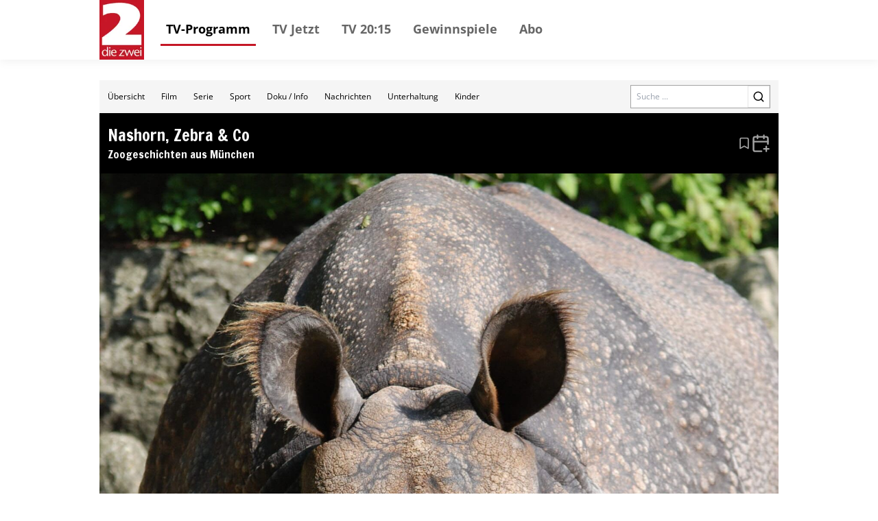

--- FILE ---
content_type: text/html; charset=utf-8
request_url: https://tv.die2.de/event/613742
body_size: 19362
content:
<!DOCTYPE html><html lang="de"><head><meta charSet="utf-8"/><meta name="viewport" content="width=device-width, initial-scale=1"/><link rel="dns-prefetch" href="//cdn.klambt.services"/><link rel="dns-prefetch" href="//anly.klambt.services"/><meta name="viewport" content="width=device-width, initial-scale=1"/><link rel="preload" href="/_next/static/media/4dcf392229bdc3f5-s.p.woff2" as="font" crossorigin="" type="font/woff2"/><link rel="preload" as="image" href="https://api.phoboss.app/halina/media/b1a14a290c1b4c45b6c8e6a44d9c6bfe"/><link rel="stylesheet" href="/_next/static/css/22373937eb24e089.css" data-precedence="next"/><link rel="stylesheet" href="/_next/static/css/eb8e41597bb56a70.css" data-precedence="next"/><link rel="preload" as="script" fetchPriority="low" href="/_next/static/chunks/webpack-730ce85489e9979f.js"/><script src="/_next/static/chunks/fd9d1056-be406264a9350eec.js" async=""></script><script src="/_next/static/chunks/472-16459680eb6354ab.js" async=""></script><script src="/_next/static/chunks/main-app-a4d51af4bf6ab9f6.js" async=""></script><script src="/_next/static/chunks/950-9f0a4583749c89e5.js" async=""></script><script src="/_next/static/chunks/572-213ded5cabeff5dd.js" async=""></script><script src="/_next/static/chunks/326-44e2e45bde4d7723.js" async=""></script><script src="/_next/static/chunks/159-62527399de1a7ddc.js" async=""></script><script src="/_next/static/chunks/639-7095d6dee9a1a6a0.js" async=""></script><script src="/_next/static/chunks/app/layout-2a2c31473d061c5b.js" async=""></script><script src="/_next/static/chunks/app/(core)/@modal/(...)event/%5Bid%5D/page-b595011a4f34c9e6.js" async=""></script><script src="/_next/static/chunks/app/(core)/@navbar/default-a3c214d31ac1094c.js" async=""></script><script src="/_next/static/chunks/app/error-86a00d9cf5b54ed6.js" async=""></script><link rel="preload" href="//kia.klambt.services/delivery/asyncjs.php" as="script"/><link rel="apple-touch-icon" sizes="180x180" href="https://cdn.klambt.services/favicons/die2/apple-touch-icon.png"/><link rel="icon" type="image/png" sizes="32x32" href="https://cdn.klambt.services/favicons/die2/favicon-32x32.png"/><link rel="icon" type="image/png" sizes="16x16" href="https://cdn.klambt.services/favicons/die2/favicon-16x16.png"/><link rel="manifest" href="https://cdn.klambt.services/favicons/die2/site.webmanifest"/><link rel="mask-icon" href="https://cdn.klambt.services/favicons/die2/safari-pinned-tab.svg" color="#c51726"/><link rel="shortcut icon" href="https://cdn.klambt.services/favicons/die2/favicon.ico"/><meta name="msapplication-TileColor" content="#c51726"/><meta name="msapplication-config" content="https://cdn.klambt.services/favicons/die2/browserconfig.xml"/><meta name="theme-color" content="#c51726"/><title>Die 2 – der Name ist Programm</title><link rel="icon" href="/favicon.ico" type="image/x-icon" sizes="16x16"/><meta name="next-size-adjust"/><link href="https://cdn.klambt.services/kpz/die2/styles.css" rel="stylesheet"/><script src="/_next/static/chunks/polyfills-c67a75d1b6f99dc8.js" noModule=""></script></head><body class="min-w-full"><aside class="sidebar"><div class="menu__button menu--toggle is-active js-sidebar__trigger"><span class="bar"></span><span class="bar"></span><span class="bar"></span></div><div class="navigation sidebar__navigation"><ul class="navigation__list"><li><a href="/" class="active">TV-Programm</a></li><li><a href="/schedule/2026-01-17?time=vormittag">TV Jetzt</a></li><li><a href="/schedule/2026-01-17?time=abend">TV 20:15</a></li><li><a href="https://gewinnspiele.klambt.services/die2" target="_blank">Gewinnspiele</a></li><li><a href="https://abo.klambt.de/die-2/jahresabo?utm_source=website_die2&amp;utm_medium=website_header&amp;utm_campaign=digital" target="_blank">Abo</a></li></ul></div></aside><header class="header"><div class="header__container container"><div class="header__logo"><a title="Startseite" rel="home" href="/"><img title="die2.de" alt="die2 Logo" loading="lazy" width="65" height="87" decoding="async" data-nimg="1" style="color:transparent" srcSet="/_next/image?url=https%3A%2F%2Fcdn.klambt.services%2Fwebsites%2Fdie2%2Flogo-die2.png&amp;w=96&amp;q=75 1x, /_next/image?url=https%3A%2F%2Fcdn.klambt.services%2Fwebsites%2Fdie2%2Flogo-die2.png&amp;w=256&amp;q=75 2x" src="/_next/image?url=https%3A%2F%2Fcdn.klambt.services%2Fwebsites%2Fdie2%2Flogo-die2.png&amp;w=256&amp;q=75"/></a></div><nav class="header__navigation"><ul class="navigation__list"><li><a href="/" class="active">TV-Programm</a></li><li><a href="/schedule/2026-01-17?time=vormittag">TV Jetzt</a></li><li><a href="/schedule/2026-01-17?time=abend">TV 20:15</a></li><li><a href="https://gewinnspiele.klambt.services/die2" target="_blank">Gewinnspiele</a></li><li><a href="https://abo.klambt.de/die-2/jahresabo?utm_source=website_die2&amp;utm_medium=website_header&amp;utm_campaign=digital" target="_blank">Abo</a></li></ul></nav><div class="header__buttons"><button type="button" aria-haspopup="dialog" aria-expanded="false" aria-controls="radix-:Rrla:" data-state="closed"><div class="menu__button menu--toggle js-sidebar__trigger"><span class="bar"></span><span class="bar"></span><span class="bar"></span></div></button></div></div></header><main class="main"><div class="main__container mx-auto max-w-[1054px] px-8 pt-[30px] md:px-0"><article><main class="mb-10 flex flex-col gap-3"><div class="gap-3lg:flex-col flex items-center bg-neutral-100 lg:flex-col lg:px-0"><nav class="flex w-full overflow-hidden md:hidden"><div class="flex max-h-12 flex-1 flex-wrap overflow-hidden"><a class="inline-flex items-center justify-center font-medium ring-offset-background transition-colors focus-visible:outline-none focus-visible:ring-2 focus-visible:ring-ring focus-visible:ring-offset-2 disabled:pointer-events-none disabled:opacity-50 hover:bg-accent hover:text-accent-foreground py-2 h-12 px-3 text-xs" href="/">Übersicht</a><a class="inline-flex items-center justify-center font-medium ring-offset-background transition-colors focus-visible:outline-none focus-visible:ring-2 focus-visible:ring-ring focus-visible:ring-offset-2 disabled:pointer-events-none disabled:opacity-50 hover:bg-accent hover:text-accent-foreground py-2 h-12 px-3 text-xs" href="/form/film">Film</a><a class="inline-flex items-center justify-center font-medium ring-offset-background transition-colors focus-visible:outline-none focus-visible:ring-2 focus-visible:ring-ring focus-visible:ring-offset-2 disabled:pointer-events-none disabled:opacity-50 hover:bg-accent hover:text-accent-foreground py-2 h-12 px-3 text-xs" href="/form/serie">Serie</a><a class="inline-flex items-center justify-center font-medium ring-offset-background transition-colors focus-visible:outline-none focus-visible:ring-2 focus-visible:ring-ring focus-visible:ring-offset-2 disabled:pointer-events-none disabled:opacity-50 hover:bg-accent hover:text-accent-foreground py-2 h-12 px-3 text-xs" href="/form/sport">Sport</a><a class="inline-flex items-center justify-center font-medium ring-offset-background transition-colors focus-visible:outline-none focus-visible:ring-2 focus-visible:ring-ring focus-visible:ring-offset-2 disabled:pointer-events-none disabled:opacity-50 hover:bg-accent hover:text-accent-foreground py-2 h-12 px-3 text-xs" href="/form/doku-info">Doku / Info</a><a class="inline-flex items-center justify-center font-medium ring-offset-background transition-colors focus-visible:outline-none focus-visible:ring-2 focus-visible:ring-ring focus-visible:ring-offset-2 disabled:pointer-events-none disabled:opacity-50 hover:bg-accent hover:text-accent-foreground py-2 h-12 px-3 text-xs" href="/form/nachrichten">Nachrichten</a><a class="inline-flex items-center justify-center font-medium ring-offset-background transition-colors focus-visible:outline-none focus-visible:ring-2 focus-visible:ring-ring focus-visible:ring-offset-2 disabled:pointer-events-none disabled:opacity-50 hover:bg-accent hover:text-accent-foreground py-2 h-12 px-3 text-xs" href="/form/unterhaltung">Unterhaltung</a><a class="inline-flex items-center justify-center font-medium ring-offset-background transition-colors focus-visible:outline-none focus-visible:ring-2 focus-visible:ring-ring focus-visible:ring-offset-2 disabled:pointer-events-none disabled:opacity-50 hover:bg-accent hover:text-accent-foreground py-2 h-12 px-3 text-xs" href="/form/kinder">Kinder</a></div></nav><form class="mr-3 md:px-5 md:pt-0 lg:mr-0 lg:w-full lg:bg-white lg:pt-3" action="/search"><div class="flex w-full border border-neutral-400"><label for="search" class="sr-only">Search</label><input id="search" class="flex-1 px-2 text-xs" placeholder="Suche ..." name="query"/><button class="inline-flex items-center justify-center text-sm font-medium ring-offset-background transition-colors focus-visible:outline-none focus-visible:ring-2 focus-visible:ring-ring focus-visible:ring-offset-2 disabled:pointer-events-none disabled:opacity-50 border border-input bg-background hover:bg-accent hover:text-accent-foreground h-8 w-8 lg:h-10 lg:w-10"><svg xmlns="http://www.w3.org/2000/svg" width="18" height="18" viewBox="0 0 24 24" fill="none" stroke="currentColor" stroke-width="2" stroke-linecap="round" stroke-linejoin="round" class="lucide lucide-search"><circle cx="11" cy="11" r="8"></circle><path d="m21 21-4.3-4.3"></path></svg></button></div></form></div><div><div class="flex flex-row bg-black px-3 py-4 text-primary-foreground"><div class="flex flex-1 flex-col"><h2 class="font-semibold __className_0acdc2 text-2xl">Nashorn, Zebra &amp; Co</h2><h4 class="font-semibold __className_0acdc2">Zoogeschichten aus München</h4></div><div class="flex items-center gap-2 text-neutral-400"><svg xmlns="http://www.w3.org/2000/svg" width="20" height="20" viewBox="0 0 24 24" fill="none" stroke="currentColor" stroke-width="2" stroke-linecap="round" stroke-linejoin="round" class="cursor-pointer hover:text-neutral-50"><path d="m19 21-7-4-7 4V5a2 2 0 0 1 2-2h10a2 2 0 0 1 2 2v16z"></path></svg><button type="button" id="radix-:Rkrrrqnkla:" aria-haspopup="menu" aria-expanded="false" data-state="closed"><svg xmlns="http://www.w3.org/2000/svg" width="28" height="28" viewBox="0 0 24 24" fill="none" stroke="currentColor" stroke-width="2" stroke-linecap="round" stroke-linejoin="round" class="hover:text-neutral-50"><path d="M21 13V6a2 2 0 0 0-2-2H5a2 2 0 0 0-2 2v14a2 2 0 0 0 2 2h8"></path><line x1="16" x2="16" y1="2" y2="6"></line><line x1="8" x2="8" y1="2" y2="6"></line><line x1="3" x2="21" y1="10" y2="10"></line><line x1="19" x2="19" y1="16" y2="22"></line><line x1="16" x2="22" y1="19" y2="19"></line></svg></button></div></div><div class="flex flex-col pb-2"><img class="w-full" src="https://api.phoboss.app/halina/media/b1a14a290c1b4c45b6c8e6a44d9c6bfe" alt="Nashorn, Zebra &amp; Co"/><div class="grid grid-cols-details-lg items-center bg-black text-white md:grid-cols-details-md"><img alt="BA3" loading="lazy" width="40" height="40" decoding="async" data-nimg="1" class="h-12 w-fit bg-white/50 px-2" style="color:transparent" srcSet="/_next/image?url=https%3A%2F%2Fphotos.media-press.tv%2Flogo%2Fbr.png&amp;w=48&amp;q=75 1x, /_next/image?url=https%3A%2F%2Fphotos.media-press.tv%2Flogo%2Fbr.png&amp;w=96&amp;q=75 2x" src="/_next/image?url=https%3A%2F%2Fphotos.media-press.tv%2Flogo%2Fbr.png&amp;w=96&amp;q=75"/><div class="flex flex-1 px-2"><span class="flex-1">Fr, 02.08.2024 | 11:00 - 11:50</span></div></div><div class="grid grid-cols-event gap-2 p-3 md:grid-cols-1 md:grid-rows-1"><div class="row-span-3 flex flex-col gap-2 md:order-2"><p class="font-semibold">Tiere<!-- --> <!-- -->(D 2012)</p><div class="flex flex-col gap-2 text-sm"><p>Die Zoo-Doku-Soap &quot;Nashorn, Zebra &amp; Co&quot; blickt hinter die Kulissen des Münchner Zoos Hellabrunn. Im Mittelpunkt stehen die Tiere und ihre Pfleger. Elefantdame Panang gingen die Nerven durch – vielleicht können Rübenschnitzel und zweibeinige Herdenmitglieder helfen. Warum sich Nele neuerdings um die Loris kümmert, ob Panzernashorn Rapti freiwillig auf die Waage geht und warum die Marabus Cleo und Schorsch einen Termin im Nagelstudio haben – diese und noch viele andere Geschichten gibt es in &quot;Nashorn, Zebra &amp; Co&quot; aus dem Münchner Tierpark Hellabrunn.</p><h2 class="font-semibold __className_0acdc2 text-2xl">Wertung</h2><div class="grid grid-cols-cast border-b py-2"><div>Wertung</div><div class="flex gap-1"><svg xmlns="http://www.w3.org/2000/svg" width="20" height="20" viewBox="0 0 24 24" fill="none" stroke="currentColor" stroke-width="2" stroke-linecap="round" stroke-linejoin="round" class="fill-yellow-400 text-yellow-400"><polygon points="12 2 15.09 8.26 22 9.27 17 14.14 18.18 21.02 12 17.77 5.82 21.02 7 14.14 2 9.27 8.91 8.26 12 2"></polygon></svg><svg xmlns="http://www.w3.org/2000/svg" width="20" height="20" viewBox="0 0 24 24" fill="none" stroke="currentColor" stroke-width="2" stroke-linecap="round" stroke-linejoin="round" class="fill-yellow-400 text-yellow-400"><polygon points="12 2 15.09 8.26 22 9.27 17 14.14 18.18 21.02 12 17.77 5.82 21.02 7 14.14 2 9.27 8.91 8.26 12 2"></polygon></svg><svg xmlns="http://www.w3.org/2000/svg" width="20" height="20" viewBox="0 0 24 24" fill="none" stroke="currentColor" stroke-width="2" stroke-linecap="round" stroke-linejoin="round" class="fill-yellow-400 text-yellow-400"><polygon points="12 2 15.09 8.26 22 9.27 17 14.14 18.18 21.02 12 17.77 5.82 21.02 7 14.14 2 9.27 8.91 8.26 12 2"></polygon></svg><svg xmlns="http://www.w3.org/2000/svg" width="20" height="20" viewBox="0 0 24 24" fill="none" stroke="currentColor" stroke-width="2" stroke-linecap="round" stroke-linejoin="round" class="fill-yellow-400 text-yellow-400"><polygon points="12 2 15.09 8.26 22 9.27 17 14.14 18.18 21.02 12 17.77 5.82 21.02 7 14.14 2 9.27 8.91 8.26 12 2"></polygon></svg><svg xmlns="http://www.w3.org/2000/svg" width="20" height="20" viewBox="0 0 24 24" fill="none" stroke="currentColor" stroke-width="2" stroke-linecap="round" stroke-linejoin="round" class="text-yellow-400"><polygon points="12 2 15.09 8.26 22 9.27 17 14.14 18.18 21.02 12 17.77 5.82 21.02 7 14.14 2 9.27 8.91 8.26 12 2"></polygon></svg></div></div></div></div><div class="mx-auto flex justify-center col-start-2 md:order-1 md:col-start-1"><ins data-revive-zoneid="50" data-revive-id="eb7b2769b1c216698466a0fa7dc1c760"></ins></div><div class="mx-auto flex justify-center col-start-2 md:order-3 md:col-start-1"><ins data-revive-zoneid="57" data-revive-id="eb7b2769b1c216698466a0fa7dc1c760"></ins></div><div class="mx-auto flex justify-center col-start-2 md:order-5 md:col-start-1"><ins data-revive-zoneid="58" data-revive-id="eb7b2769b1c216698466a0fa7dc1c760"></ins></div><div class="col-span-2 flex flex-col gap-1 px-2 md:order-6"><h3 class="font-semibold __className_0acdc2 text-lg">Nächste Folgen</h3><a class="group flex h-12 items-center gap-2 bg-neutral-100 pl-3 hover:bg-neutral-200" href="/event/1812162"><img alt="BA3" loading="lazy" width="100" height="100" decoding="async" data-nimg="1" class="h-full w-fit pr-2" style="color:transparent" srcSet="/_next/image?url=https%3A%2F%2Fphotos.media-press.tv%2Flogo%2Fbr.png&amp;w=128&amp;q=75 1x, /_next/image?url=https%3A%2F%2Fphotos.media-press.tv%2Flogo%2Fbr.png&amp;w=256&amp;q=75 2x" src="/_next/image?url=https%3A%2F%2Fphotos.media-press.tv%2Flogo%2Fbr.png&amp;w=256&amp;q=75"/><span class="flex-1 text-sm font-semibold group-hover:underline">Mo, 19.01.2026 | 06:30 - 07:20<!-- --> (S:3 E: 27)</span><div class="flex h-full items-center bg-primary px-1 text-white"><svg xmlns="http://www.w3.org/2000/svg" width="24" height="24" viewBox="0 0 24 24" fill="none" stroke="currentColor" stroke-width="2" stroke-linecap="round" stroke-linejoin="round" class="lucide lucide-chevron-right"><path d="m9 18 6-6-6-6"></path></svg></div></a><a class="group flex h-12 items-center gap-2 bg-neutral-100 pl-3 hover:bg-neutral-200" href="/event/1811574"><img alt="WE3" loading="lazy" width="100" height="100" decoding="async" data-nimg="1" class="h-full w-fit pr-2" style="color:transparent" srcSet="/_next/image?url=https%3A%2F%2Fphotos.media-press.tv%2Flogo%2Fwdr.png&amp;w=128&amp;q=75 1x, /_next/image?url=https%3A%2F%2Fphotos.media-press.tv%2Flogo%2Fwdr.png&amp;w=256&amp;q=75 2x" src="/_next/image?url=https%3A%2F%2Fphotos.media-press.tv%2Flogo%2Fwdr.png&amp;w=256&amp;q=75"/><span class="flex-1 text-sm font-semibold group-hover:underline">Mo, 19.01.2026 | 13:50 - 14:20<!-- --> (S:5 E: 46)</span><div class="flex h-full items-center bg-primary px-1 text-white"><svg xmlns="http://www.w3.org/2000/svg" width="24" height="24" viewBox="0 0 24 24" fill="none" stroke="currentColor" stroke-width="2" stroke-linecap="round" stroke-linejoin="round" class="lucide lucide-chevron-right"><path d="m9 18 6-6-6-6"></path></svg></div></a><a class="group flex h-12 items-center gap-2 bg-neutral-100 pl-3 hover:bg-neutral-200" href="/event/1814354"><img alt="BA3" loading="lazy" width="100" height="100" decoding="async" data-nimg="1" class="h-full w-fit pr-2" style="color:transparent" srcSet="/_next/image?url=https%3A%2F%2Fphotos.media-press.tv%2Flogo%2Fbr.png&amp;w=128&amp;q=75 1x, /_next/image?url=https%3A%2F%2Fphotos.media-press.tv%2Flogo%2Fbr.png&amp;w=256&amp;q=75 2x" src="/_next/image?url=https%3A%2F%2Fphotos.media-press.tv%2Flogo%2Fbr.png&amp;w=256&amp;q=75"/><span class="flex-1 text-sm font-semibold group-hover:underline">Di, 20.01.2026 | 06:30 - 07:20<!-- --> (S:3 E: 28)</span><div class="flex h-full items-center bg-primary px-1 text-white"><svg xmlns="http://www.w3.org/2000/svg" width="24" height="24" viewBox="0 0 24 24" fill="none" stroke="currentColor" stroke-width="2" stroke-linecap="round" stroke-linejoin="round" class="lucide lucide-chevron-right"><path d="m9 18 6-6-6-6"></path></svg></div></a><a class="group flex h-12 items-center gap-2 bg-neutral-100 pl-3 hover:bg-neutral-200" href="/event/1813776"><img alt="WE3" loading="lazy" width="100" height="100" decoding="async" data-nimg="1" class="h-full w-fit pr-2" style="color:transparent" srcSet="/_next/image?url=https%3A%2F%2Fphotos.media-press.tv%2Flogo%2Fwdr.png&amp;w=128&amp;q=75 1x, /_next/image?url=https%3A%2F%2Fphotos.media-press.tv%2Flogo%2Fwdr.png&amp;w=256&amp;q=75 2x" src="/_next/image?url=https%3A%2F%2Fphotos.media-press.tv%2Flogo%2Fwdr.png&amp;w=256&amp;q=75"/><span class="flex-1 text-sm font-semibold group-hover:underline">Di, 20.01.2026 | 13:50 - 14:20<!-- --> (S:5 E: 47)</span><div class="flex h-full items-center bg-primary px-1 text-white"><svg xmlns="http://www.w3.org/2000/svg" width="24" height="24" viewBox="0 0 24 24" fill="none" stroke="currentColor" stroke-width="2" stroke-linecap="round" stroke-linejoin="round" class="lucide lucide-chevron-right"><path d="m9 18 6-6-6-6"></path></svg></div></a><a class="group flex h-12 items-center gap-2 bg-neutral-100 pl-3 hover:bg-neutral-200" href="/event/1816571"><img alt="BA3" loading="lazy" width="100" height="100" decoding="async" data-nimg="1" class="h-full w-fit pr-2" style="color:transparent" srcSet="/_next/image?url=https%3A%2F%2Fphotos.media-press.tv%2Flogo%2Fbr.png&amp;w=128&amp;q=75 1x, /_next/image?url=https%3A%2F%2Fphotos.media-press.tv%2Flogo%2Fbr.png&amp;w=256&amp;q=75 2x" src="/_next/image?url=https%3A%2F%2Fphotos.media-press.tv%2Flogo%2Fbr.png&amp;w=256&amp;q=75"/><span class="flex-1 text-sm font-semibold group-hover:underline">Mi, 21.01.2026 | 06:30 - 07:20<!-- --> (S:3 E: 29)</span><div class="flex h-full items-center bg-primary px-1 text-white"><svg xmlns="http://www.w3.org/2000/svg" width="24" height="24" viewBox="0 0 24 24" fill="none" stroke="currentColor" stroke-width="2" stroke-linecap="round" stroke-linejoin="round" class="lucide lucide-chevron-right"><path d="m9 18 6-6-6-6"></path></svg></div></a><a class="group flex h-12 items-center gap-2 bg-neutral-100 pl-3 hover:bg-neutral-200" href="/event/1815977"><img alt="WE3" loading="lazy" width="100" height="100" decoding="async" data-nimg="1" class="h-full w-fit pr-2" style="color:transparent" srcSet="/_next/image?url=https%3A%2F%2Fphotos.media-press.tv%2Flogo%2Fwdr.png&amp;w=128&amp;q=75 1x, /_next/image?url=https%3A%2F%2Fphotos.media-press.tv%2Flogo%2Fwdr.png&amp;w=256&amp;q=75 2x" src="/_next/image?url=https%3A%2F%2Fphotos.media-press.tv%2Flogo%2Fwdr.png&amp;w=256&amp;q=75"/><span class="flex-1 text-sm font-semibold group-hover:underline">Mi, 21.01.2026 | 13:50 - 14:20<!-- --> (S:5 E: 48)</span><div class="flex h-full items-center bg-primary px-1 text-white"><svg xmlns="http://www.w3.org/2000/svg" width="24" height="24" viewBox="0 0 24 24" fill="none" stroke="currentColor" stroke-width="2" stroke-linecap="round" stroke-linejoin="round" class="lucide lucide-chevron-right"><path d="m9 18 6-6-6-6"></path></svg></div></a><a class="group flex h-12 items-center gap-2 bg-neutral-100 pl-3 hover:bg-neutral-200" href="/event/1818957"><img alt="BA3" loading="lazy" width="100" height="100" decoding="async" data-nimg="1" class="h-full w-fit pr-2" style="color:transparent" srcSet="/_next/image?url=https%3A%2F%2Fphotos.media-press.tv%2Flogo%2Fbr.png&amp;w=128&amp;q=75 1x, /_next/image?url=https%3A%2F%2Fphotos.media-press.tv%2Flogo%2Fbr.png&amp;w=256&amp;q=75 2x" src="/_next/image?url=https%3A%2F%2Fphotos.media-press.tv%2Flogo%2Fbr.png&amp;w=256&amp;q=75"/><span class="flex-1 text-sm font-semibold group-hover:underline">Do, 22.01.2026 | 06:30 - 07:20<!-- --> (S:3 E: 30)</span><div class="flex h-full items-center bg-primary px-1 text-white"><svg xmlns="http://www.w3.org/2000/svg" width="24" height="24" viewBox="0 0 24 24" fill="none" stroke="currentColor" stroke-width="2" stroke-linecap="round" stroke-linejoin="round" class="lucide lucide-chevron-right"><path d="m9 18 6-6-6-6"></path></svg></div></a><a class="group flex h-12 items-center gap-2 bg-neutral-100 pl-3 hover:bg-neutral-200" href="/event/1818368"><img alt="WE3" loading="lazy" width="100" height="100" decoding="async" data-nimg="1" class="h-full w-fit pr-2" style="color:transparent" srcSet="/_next/image?url=https%3A%2F%2Fphotos.media-press.tv%2Flogo%2Fwdr.png&amp;w=128&amp;q=75 1x, /_next/image?url=https%3A%2F%2Fphotos.media-press.tv%2Flogo%2Fwdr.png&amp;w=256&amp;q=75 2x" src="/_next/image?url=https%3A%2F%2Fphotos.media-press.tv%2Flogo%2Fwdr.png&amp;w=256&amp;q=75"/><span class="flex-1 text-sm font-semibold group-hover:underline">Do, 22.01.2026 | 13:50 - 14:20<!-- --> (S:5 E: 49)</span><div class="flex h-full items-center bg-primary px-1 text-white"><svg xmlns="http://www.w3.org/2000/svg" width="24" height="24" viewBox="0 0 24 24" fill="none" stroke="currentColor" stroke-width="2" stroke-linecap="round" stroke-linejoin="round" class="lucide lucide-chevron-right"><path d="m9 18 6-6-6-6"></path></svg></div></a><a class="group flex h-12 items-center gap-2 bg-neutral-100 pl-3 hover:bg-neutral-200" href="/event/1821289"><img alt="BA3" loading="lazy" width="100" height="100" decoding="async" data-nimg="1" class="h-full w-fit pr-2" style="color:transparent" srcSet="/_next/image?url=https%3A%2F%2Fphotos.media-press.tv%2Flogo%2Fbr.png&amp;w=128&amp;q=75 1x, /_next/image?url=https%3A%2F%2Fphotos.media-press.tv%2Flogo%2Fbr.png&amp;w=256&amp;q=75 2x" src="/_next/image?url=https%3A%2F%2Fphotos.media-press.tv%2Flogo%2Fbr.png&amp;w=256&amp;q=75"/><span class="flex-1 text-sm font-semibold group-hover:underline">Fr, 23.01.2026 | 06:30 - 07:20<!-- --> (S:3 E: 31)</span><div class="flex h-full items-center bg-primary px-1 text-white"><svg xmlns="http://www.w3.org/2000/svg" width="24" height="24" viewBox="0 0 24 24" fill="none" stroke="currentColor" stroke-width="2" stroke-linecap="round" stroke-linejoin="round" class="lucide lucide-chevron-right"><path d="m9 18 6-6-6-6"></path></svg></div></a><a class="group flex h-12 items-center gap-2 bg-neutral-100 pl-3 hover:bg-neutral-200" href="/event/1820701"><img alt="WE3" loading="lazy" width="100" height="100" decoding="async" data-nimg="1" class="h-full w-fit pr-2" style="color:transparent" srcSet="/_next/image?url=https%3A%2F%2Fphotos.media-press.tv%2Flogo%2Fwdr.png&amp;w=128&amp;q=75 1x, /_next/image?url=https%3A%2F%2Fphotos.media-press.tv%2Flogo%2Fwdr.png&amp;w=256&amp;q=75 2x" src="/_next/image?url=https%3A%2F%2Fphotos.media-press.tv%2Flogo%2Fwdr.png&amp;w=256&amp;q=75"/><span class="flex-1 text-sm font-semibold group-hover:underline">Fr, 23.01.2026 | 13:50 - 14:20<!-- --> (S:5 E: 50)</span><div class="flex h-full items-center bg-primary px-1 text-white"><svg xmlns="http://www.w3.org/2000/svg" width="24" height="24" viewBox="0 0 24 24" fill="none" stroke="currentColor" stroke-width="2" stroke-linecap="round" stroke-linejoin="round" class="lucide lucide-chevron-right"><path d="m9 18 6-6-6-6"></path></svg></div></a></div></div></div></div></main></article></div></main><footer class="footer"><div class="footer__container container"><div class="footer__row"><nav class="footer__navigation footer__navigation--imprint" role="navigation"><ul class="footer__navigation__list"><li class="footer__navigation__item"><a href="https://abo.klambt.de/impressum/" target="_blank">Impressum</a></li> <li class="footer__navigation__item"><a href="https://abo.klambt.de/datenschutz/" target="_blank">Datenschutz</a></li> <li class="footer__navigation__item"><a href="https://www.klambt.de/de/kontakt" target="_blank">Kontakt</a></li> <li class="footer__navigation__item"><a href="#" class="js-privacy-settings">Datenschutzeinstellungen</a></li></ul></nav></div><div class="footer__row"><div class="footer__headline">Webseiten der Mediengruppe KLAMBT &amp; Partner</div><nav class="footer__navigation" role="navigation"><ul class="footer__navigation__list"><li class="footer__navigation__item"><a href="https://www.fuersie.de/" target="_blank">Für Sie</a></li> <li class="footer__navigation__item"><a href="https://www.grazia-magazin.de/" target="_blank">Grazia</a></li> <li class="footer__navigation__item"><a href="https://www.idee-fuer-mich.de/" target="_blank">Idee für mich</a></li> <li class="footer__navigation__item"><a href="https://www.jolie.de/" target="_blank">Jolie</a></li> <li class="footer__navigation__item"><a href="https://www.maedchen.de/" target="_blank">Mädchen</a></li> <li class="footer__navigation__item"><a href="https://meinschlaf.de/" target="_blank">Mein Schlaf</a></li> <li class="footer__navigation__item"><a href="https://www.ok-magazin.de/" target="_blank">OK! Magazin</a></li> <li class="footer__navigation__item"><a href="https://www.petra.de/" target="_blank">Petra</a></li> <li class="footer__navigation__item"><a href="https://www.vital.de/" target="_blank">Vital</a></li></ul></nav></div><div class="footer__row"><nav class="footer__navigation" role="navigation"><ul class="footer__navigation__list"><li class="footer__navigation__item"><a href="https://www.die2.de/" target="_blank">Die 2</a></li> <li class="footer__navigation__item"><a href="https://www.funkuhr.de/" target="_blank">Funkuhr</a></li> <li class="footer__navigation__item"><a href="https://www.supertv.de/" target="_blank">Super TV</a></li> <li class="footer__navigation__item"><a href="https://www.tvpiccolino.de/" target="_blank">TV Piccolino</a></li> <li class="footer__navigation__item"><a href="https://www.tv-genie.de/" target="_blank">TV Genie</a></li> <li class="footer__navigation__item"><a href="https://www.tv4x7.de/" target="_blank">TV 4x7</a></li> <li class="footer__navigation__item"><a href="https://www.tv4wochen.de/" target="_blank">TV 4 Wochen</a></li></ul></nav></div><div class="footer__row"><nav class="footer__navigation" role="navigation"><ul class="footer__navigation__list"><li class="footer__navigation__item"><a href="https://www.bike-magazin.de/" target="_blank">Bike</a></li> <li class="footer__navigation__item"><a href="https://www.boote-magazin.de" target="_blank">Boote</a></li> <li class="footer__navigation__item"><a href="https://www.gute-fahrt.de" target="_blank">Gute Fahrt</a></li> <li class="footer__navigation__item"><a href="https://www.modell-fahrzeug.com" target="_blank">Modellfahrzeug</a></li> <li class="footer__navigation__item"><a href="https://www.surf-magazin.de" target="_blank">Surf</a></li> <li class="footer__navigation__item"><a href="https://www.tour-magazin.de" target="_blank">Tour</a></li> <li class="footer__navigation__item"><a href="https://www.yacht.de/" target="_blank">Yacht</a></li></ul></nav></div><div class="footer__row"><nav class="footer__navigation" role="navigation"><ul class="footer__navigation__list"><li class="footer__navigation__item"><a href="https://www.insenio.de" target="_blank">Insenio</a></li> <li class="footer__navigation__item"><a href="https://www.leben-und-erziehen.de/" target="_blank">Leben und erziehen</a></li> <li class="footer__navigation__item"><a href="https://www.mama-reporter.de/" target="_blank">Mama Reporter</a></li> <li class="footer__navigation__item"><a href="https://ovyapp.com" target="_blank">ovy</a></li> <li class="footer__navigation__item"><a href="https://www.united-kiosk.de" target="_blank">United Kiosk</a></li> <li class="footer__navigation__item"><a href="https://www.yogaeasy.de" target="_blank">Yoga Easy</a></li></ul></nav></div><div class="footer__row"><p>© <!-- -->2026<!-- --> Klambt Programmzeitschriften GmbH </p></div></div></footer><div class="site-overlay js-sidebar__trigger"></div><script src="/_next/static/chunks/webpack-730ce85489e9979f.js" async=""></script><script>(self.__next_f=self.__next_f||[]).push([0]);self.__next_f.push([2,null])</script><script>self.__next_f.push([1,"1:HL[\"/_next/static/media/4dcf392229bdc3f5-s.p.woff2\",\"font\",{\"crossOrigin\":\"\",\"type\":\"font/woff2\"}]\n2:HL[\"/_next/static/css/22373937eb24e089.css\",\"style\"]\n0:\"$L3\"\n"])</script><script>self.__next_f.push([1,"4:HL[\"/_next/static/css/eb8e41597bb56a70.css\",\"style\"]\n"])</script><script>self.__next_f.push([1,"5:I[3728,[],\"\"]\n7:I[9928,[],\"\"]\n8:I[3994,[\"950\",\"static/chunks/950-9f0a4583749c89e5.js\",\"572\",\"static/chunks/572-213ded5cabeff5dd.js\",\"326\",\"static/chunks/326-44e2e45bde4d7723.js\",\"159\",\"static/chunks/159-62527399de1a7ddc.js\",\"639\",\"static/chunks/639-7095d6dee9a1a6a0.js\",\"185\",\"static/chunks/app/layout-2a2c31473d061c5b.js\"],\"\"]\na:I[8326,[\"950\",\"static/chunks/950-9f0a4583749c89e5.js\",\"572\",\"static/chunks/572-213ded5cabeff5dd.js\",\"326\",\"static/chunks/326-44e2e45bde4d7723.js\",\"639\",\"static/chunks/639-7095d6dee"])</script><script>self.__next_f.push([1,"9a1a6a0.js\",\"363\",\"static/chunks/app/(core)/@modal/(...)event/%5Bid%5D/page-b595011a4f34c9e6.js\"],\"\"]\nb:I[413,[\"950\",\"static/chunks/950-9f0a4583749c89e5.js\",\"572\",\"static/chunks/572-213ded5cabeff5dd.js\",\"326\",\"static/chunks/326-44e2e45bde4d7723.js\",\"639\",\"static/chunks/639-7095d6dee9a1a6a0.js\",\"363\",\"static/chunks/app/(core)/@modal/(...)event/%5Bid%5D/page-b595011a4f34c9e6.js\"],\"Image\"]\n23:I[8330,[\"950\",\"static/chunks/950-9f0a4583749c89e5.js\",\"572\",\"static/chunks/572-213ded5cabeff5dd.js\",\"326\",\"static/chunk"])</script><script>self.__next_f.push([1,"s/326-44e2e45bde4d7723.js\",\"639\",\"static/chunks/639-7095d6dee9a1a6a0.js\",\"61\",\"static/chunks/app/(core)/@navbar/default-a3c214d31ac1094c.js\"],\"SideMenu\"]\n24:I[691,[\"950\",\"static/chunks/950-9f0a4583749c89e5.js\",\"572\",\"static/chunks/572-213ded5cabeff5dd.js\",\"326\",\"static/chunks/326-44e2e45bde4d7723.js\",\"639\",\"static/chunks/639-7095d6dee9a1a6a0.js\",\"363\",\"static/chunks/app/(core)/@modal/(...)event/%5Bid%5D/page-b595011a4f34c9e6.js\"],\"SheetTrigger\"]\n25:I[691,[\"950\",\"static/chunks/950-9f0a4583749c89e5.js\",\"572\","])</script><script>self.__next_f.push([1,"\"static/chunks/572-213ded5cabeff5dd.js\",\"326\",\"static/chunks/326-44e2e45bde4d7723.js\",\"639\",\"static/chunks/639-7095d6dee9a1a6a0.js\",\"363\",\"static/chunks/app/(core)/@modal/(...)event/%5Bid%5D/page-b595011a4f34c9e6.js\"],\"SheetContent\"]\n26:I[691,[\"950\",\"static/chunks/950-9f0a4583749c89e5.js\",\"572\",\"static/chunks/572-213ded5cabeff5dd.js\",\"326\",\"static/chunks/326-44e2e45bde4d7723.js\",\"639\",\"static/chunks/639-7095d6dee9a1a6a0.js\",\"363\",\"static/chunks/app/(core)/@modal/(...)event/%5Bid%5D/page-b595011a4f34c9e6.js\""])</script><script>self.__next_f.push([1,"],\"SheetOverlay\"]\n27:I[6954,[],\"\"]\n28:I[1598,[\"950\",\"static/chunks/950-9f0a4583749c89e5.js\",\"601\",\"static/chunks/app/error-86a00d9cf5b54ed6.js\"],\"\"]\n29:I[7264,[],\"\"]\n2e:I[9675,[\"950\",\"static/chunks/950-9f0a4583749c89e5.js\",\"572\",\"static/chunks/572-213ded5cabeff5dd.js\",\"326\",\"static/chunks/326-44e2e45bde4d7723.js\",\"639\",\"static/chunks/639-7095d6dee9a1a6a0.js\",\"363\",\"static/chunks/app/(core)/@modal/(...)event/%5Bid%5D/page-b595011a4f34c9e6.js\"],\"PrivacySettingsButton\"]\n9:T2f6a,"])</script><script>self.__next_f.push([1,"\n    if(!(\"gdprAppliesGlobally\" in window)){window.gdprAppliesGlobally=true}if(!(\"cmp_id\" in window)||window.cmp_id\u003c1){window.cmp_id=0}if(!(\"cmp_cdid\" in window)){window.cmp_cdid=\"8aeee80ae1106\"}if(!(\"cmp_params\" in window)){window.cmp_params=\"\"}if(!(\"cmp_host\" in window)){window.cmp_host=\"b.delivery.consentmanager.net\"}if(!(\"cmp_cdn\" in window)){window.cmp_cdn=\"cdn.consentmanager.net\"}if(!(\"cmp_proto\" in window)){window.cmp_proto=\"https:\"}if(!(\"cmp_codesrc\" in window)){window.cmp_codesrc=\"1\"}window.cmp_getsupportedLangs=function(){var b=[\"DE\",\"EN\",\"FR\",\"IT\",\"NO\",\"DA\",\"FI\",\"ES\",\"PT\",\"RO\",\"BG\",\"ET\",\"EL\",\"GA\",\"HR\",\"LV\",\"LT\",\"MT\",\"NL\",\"PL\",\"SV\",\"SK\",\"SL\",\"CS\",\"HU\",\"RU\",\"SR\",\"ZH\",\"TR\",\"UK\",\"AR\",\"BS\",\"JA\",\"CY\"];if(\"cmp_customlanguages\" in window){for(var a=0;a\u003cwindow.cmp_customlanguages.length;a++){b.push(window.cmp_customlanguages[a].l.toUpperCase())}}return b};window.cmp_getRTLLangs=function(){var a=[\"AR\"];if(\"cmp_customlanguages\" in window){for(var b=0;b\u003cwindow.cmp_customlanguages.length;b++){if(\"r\" in window.cmp_customlanguages[b]\u0026\u0026window.cmp_customlanguages[b].r){a.push(window.cmp_customlanguages[b].l)}}}return a};window.cmp_getlang=function(a){if(typeof(a)!=\"boolean\"){a=true}if(a\u0026\u0026typeof(cmp_getlang.usedlang)==\"string\"\u0026\u0026cmp_getlang.usedlang!==\"\"){return cmp_getlang.usedlang}return window.cmp_getlangs()[0]};window.cmp_extractlang=function(a){if(a.indexOf(\"cmplang=\")!=-1){a=a.substr(a.indexOf(\"cmplang=\")+8,2).toUpperCase();if(a.indexOf(\"\u0026\")!=-1){a=a.substr(0,a.indexOf(\"\u0026\"))}}else{a=\"\"}return a};window.cmp_getlangs=function(){var g=window.cmp_getsupportedLangs();var c=[];var f=location.hash;var e=location.search;var j=\"cmp_params\" in window?window.cmp_params:\"\";var a=\"languages\" in navigator?navigator.languages:[];if(cmp_extractlang(f)!=\"\"){c.push(cmp_extractlang(f))}else{if(cmp_extractlang(e)!=\"\"){c.push(cmp_extractlang(e))}else{if(cmp_extractlang(j)!=\"\"){c.push(cmp_extractlang(j))}else{if(\"cmp_setlang\" in window\u0026\u0026window.cmp_setlang!=\"\"){c.push(window.cmp_setlang.toUpperCase())}else{if(\"cmp_langdetect\" in window\u0026\u0026window.cmp_langdetect==1){c.push(window.cmp_getPageLang())}else{if(a.length\u003e0){for(var d=0;d\u003ca.length;d++){c.push(a[d])}}if(\"language\" in navigator){c.push(navigator.language)}if(\"userLanguage\" in navigator){c.push(navigator.userLanguage)}}}}}}var h=[];for(var d=0;d\u003cc.length;d++){var b=c[d].toUpperCase();if(b.length\u003c2){continue}if(g.indexOf(b)!=-1){h.push(b)}else{if(b.indexOf(\"-\")!=-1){b=b.substr(0,2)}if(g.indexOf(b)!=-1){h.push(b)}}}if(h.length==0\u0026\u0026typeof(cmp_getlang.defaultlang)==\"string\"\u0026\u0026cmp_getlang.defaultlang!==\"\"){return[cmp_getlang.defaultlang.toUpperCase()]}else{return h.length\u003e0?h:[\"EN\"]}};window.cmp_getPageLangs=function(){var a=window.cmp_getXMLLang();if(a!=\"\"){a=[a.toUpperCase()]}else{a=[]}a=a.concat(window.cmp_getLangsFromURL());return a.length\u003e0?a:[\"EN\"]};window.cmp_getPageLang=function(){var a=window.cmp_getPageLangs();return a.length\u003e0?a[0]:\"\"};window.cmp_getLangsFromURL=function(){var c=window.cmp_getsupportedLangs();var b=location;var m=\"toUpperCase\";var g=b.hostname[m]()+\".\";var a=b.pathname[m]()+\"/\";a=a.split(\"_\").join(\"-\");var f=[];for(var e=0;e\u003cc.length;e++){var j=a.substring(0,c[e].length+1);if(g.substring(0,c[e].length+1)==c[e]+\".\"){f.push(c[e][m]())}else{if(c[e].length==5){var k=c[e].substring(3,5)+\"-\"+c[e].substring(0,2);if(g.substring(0,k.length+1)==k+\".\"){f.push(c[e][m]())}}else{if(j==c[e]+\"/\"||j==\"/\"+c[e]){f.push(c[e][m]())}else{if(j==c[e].replace(\"-\",\"/\")+\"/\"||j==\"/\"+c[e].replace(\"-\",\"/\")){f.push(c[e][m]())}else{if(c[e].length==5){var k=c[e].substring(3,5)+\"-\"+c[e].substring(0,2);var h=a.substring(0,k.length+1);if(h==k+\"/\"||h==k.replace(\"-\",\"/\")+\"/\"){f.push(c[e][m]())}}}}}}}return f};window.cmp_getXMLLang=function(){var c=document.getElementsByTagName(\"html\");if(c.length\u003e0){var c=c[0]}else{c=document.documentElement}if(c\u0026\u0026c.getAttribute){var a=c.getAttribute(\"xml:lang\");if(typeof(a)!=\"string\"||a==\"\"){a=c.getAttribute(\"lang\")}if(typeof(a)==\"string\"\u0026\u0026a!=\"\"){var b=window.cmp_getsupportedLangs();return b.indexOf(a.toUpperCase())!=-1||b.indexOf(a.substr(0,2).toUpperCase())!=-1?a:\"\"}else{return\"\"}}};(function(){var C=document;var D=C.getElementsByTagName;var o=window;var t=\"\";var h=\"\";var k=\"\";var E=function(e){var i=\"cmp_\"+e;e=\"cmp\"+e+\"=\";var d=\"\";var l=e.length;var I=location;var J=I.hash;var w=I.search;var u=J.indexOf(e);var H=w.indexOf(e);if(u!=-1){d=J.substring(u+l,9999)}else{if(H!=-1){d=w.substring(H+l,9999)}else{return i in o\u0026\u0026typeof(o[i])!==\"function\"?o[i]:\"\"}}var G=d.indexOf(\"\u0026\");if(G!=-1){d=d.substring(0,G)}return d};var j=E(\"lang\");if(j!=\"\"){t=j;k=t}else{if(\"cmp_getlang\" in o){t=o.cmp_getlang().toLowerCase();h=o.cmp_getlangs().slice(0,3).join(\"_\");k=o.cmp_getPageLangs().slice(0,3).join(\"_\");if(\"cmp_customlanguages\" in o){var m=o.cmp_customlanguages;for(var y=0;y\u003cm.length;y++){var a=m[y].l.toLowerCase();if(a==t){t=\"en\"}}}}}var q=(\"cmp_proto\" in o)?o.cmp_proto:\"https:\";if(q!=\"http:\"\u0026\u0026q!=\"https:\"){q=\"https:\"}var n=(\"cmp_ref\" in o)?o.cmp_ref:location.href;if(n.length\u003e300){n=n.substring(0,300)}var A=function(d){var K=C.createElement(\"script\");K.setAttribute(\"data-cmp-ab\",\"1\");K.type=\"text/javascript\";K.async=true;K.src=d;var J=[\"body\",\"div\",\"span\",\"script\",\"head\"];var w=\"currentScript\";var H=\"parentElement\";var l=\"appendChild\";var I=\"body\";if(C[w]\u0026\u0026C[w][H]){C[w][H][l](K)}else{if(C[I]){C[I][l](K)}else{for(var u=0;u\u003cJ.length;u++){var G=D(J[u]);if(G.length\u003e0){G[0][l](K);break}}}}};var b=E(\"design\");var c=E(\"regulationkey\");var z=E(\"gppkey\");var s=E(\"att\");var f=o.encodeURIComponent;var g=false;try{g=C.cookie.length\u003e0}catch(B){g=false}var x=E(\"darkmode\");if(x==\"0\"){x=0}else{if(x==\"1\"){x=1}else{try{if(\"matchMedia\" in window\u0026\u0026window.matchMedia){var F=window.matchMedia(\"(prefers-color-scheme: dark)\");if(\"matches\" in F\u0026\u0026F.matches){x=1}}}catch(B){x=0}}}var p=q+\"//\"+o.cmp_host+\"/delivery/cmp.php?\";p+=(\"cmp_id\" in o\u0026\u0026o.cmp_id\u003e0?\"id=\"+o.cmp_id:\"\")+(\"cmp_cdid\" in o?\"\u0026cdid=\"+o.cmp_cdid:\"\")+\"\u0026h=\"+f(n);p+=(b!=\"\"?\"\u0026cmpdesign=\"+f(b):\"\")+(c!=\"\"?\"\u0026cmpregulationkey=\"+f(c):\"\")+(z!=\"\"?\"\u0026cmpgppkey=\"+f(z):\"\");p+=(s!=\"\"?\"\u0026cmpatt=\"+f(s):\"\")+(\"cmp_params\" in o?\"\u0026\"+o.cmp_params:\"\")+(g?\"\u0026__cmpfcc=1\":\"\");p+=(x\u003e0?\"\u0026cmpdarkmode=1\":\"\");A(p+\"\u0026l=\"+f(t)+\"\u0026ls=\"+f(h)+\"\u0026lp=\"+f(k)+\"\u0026o=\"+(new Date()).getTime());var r=\"js\";var v=E(\"debugunminimized\")!=\"\"?\"\":\".min\";if(E(\"debugcoverage\")==\"1\"){r=\"instrumented\";v=\"\"}if(E(\"debugtest\")==\"1\"){r=\"jstests\";v=\"\"}A(q+\"//\"+o.cmp_cdn+\"/delivery/\"+r+\"/cmp_final\"+v+\".js\")})();window.cmp_rc=function(c,b){var l=\"\";try{l=document.cookie}catch(h){l=\"\"}var j=\"\";var f=0;var g=false;while(l!=\"\"\u0026\u0026f\u003c100){f++;while(l.substr(0,1)==\" \"){l=l.substr(1,l.length)}var k=l.substring(0,l.indexOf(\"=\"));if(l.indexOf(\";\")!=-1){var m=l.substring(l.indexOf(\"=\")+1,l.indexOf(\";\"))}else{var m=l.substr(l.indexOf(\"=\")+1,l.length)}if(c==k){j=m;g=true}var d=l.indexOf(\";\")+1;if(d==0){d=l.length}l=l.substring(d,l.length)}if(!g\u0026\u0026typeof(b)==\"string\"){j=b}return(j)};window.cmp_stub=function(){var a=arguments;__cmp.a=__cmp.a||[];if(!a.length){return __cmp.a}else{if(a[0]===\"ping\"){if(a[1]===2){a[2]({gdprApplies:gdprAppliesGlobally,cmpLoaded:false,cmpStatus:\"stub\",displayStatus:\"hidden\",apiVersion:\"2.2\",cmpId:31},true)}else{a[2](false,true)}}else{if(a[0]===\"getUSPData\"){a[2]({version:1,uspString:window.cmp_rc(\"__cmpccpausps\",\"1---\")},true)}else{if(a[0]===\"getTCData\"){__cmp.a.push([].slice.apply(a))}else{if(a[0]===\"addEventListener\"||a[0]===\"removeEventListener\"){__cmp.a.push([].slice.apply(a))}else{if(a.length==4\u0026\u0026a[3]===false){a[2]({},false)}else{__cmp.a.push([].slice.apply(a))}}}}}}};window.cmp_dsastub=function(){var a=arguments;a[0]=\"dsa.\"+a[0];window.cmp_gppstub(a)};window.cmp_gppstub=function(){var c=arguments;__gpp.q=__gpp.q||[];if(!c.length){return __gpp.q}var h=c[0];var g=c.length\u003e1?c[1]:null;var f=c.length\u003e2?c[2]:null;var a=null;var j=false;if(h===\"ping\"){a=window.cmp_gpp_ping();j=true}else{if(h===\"addEventListener\"){__gpp.e=__gpp.e||[];if(!(\"lastId\" in __gpp)){__gpp.lastId=0}__gpp.lastId++;var d=__gpp.lastId;__gpp.e.push({id:d,callback:g});a={eventName:\"listenerRegistered\",listenerId:d,data:true,pingData:window.cmp_gpp_ping()};j=true}else{if(h===\"removeEventListener\"){__gpp.e=__gpp.e||[];a=false;for(var e=0;e\u003c__gpp.e.length;e++){if(__gpp.e[e].id==f){__gpp.e[e].splice(e,1);a=true;break}}j=true}else{__gpp.q.push([].slice.apply(c))}}}if(a!==null\u0026\u0026typeof(g)===\"function\"){g(a,j)}};window.cmp_gpp_ping=function(){return{gppVersion:\"1.1\",cmpStatus:\"stub\",cmpDisplayStatus:\"hidden\",signalStatus:\"not ready\",supportedAPIs:[\"2:tcfeuv2\",\"5:tcfcav1\",\"7:usnat\",\"8:usca\",\"9:usva\",\"10:usco\",\"11:usut\",\"12:usct\"],cmpId:31,sectionList:[],applicableSections:[0],gppString:\"\",parsedSections:{}}};window.cmp_addFrame=function(b){if(!window.frames[b]){if(document.body){var a=document.createElement(\"iframe\");a.style.cssText=\"display:none\";if(\"cmp_cdn\" in window\u0026\u0026\"cmp_ultrablocking\" in window\u0026\u0026window.cmp_ultrablocking\u003e0){a.src=\"//\"+window.cmp_cdn+\"/delivery/empty.html\"}a.name=b;a.setAttribute(\"title\",\"Intentionally hidden, please ignore\");a.setAttribute(\"role\",\"none\");a.setAttribute(\"tabindex\",\"-1\");document.body.appendChild(a)}else{window.setTimeout(window.cmp_addFrame,10,b)}}};window.cmp_msghandler=function(d){var a=typeof d.data===\"string\";try{var c=a?JSON.parse(d.data):d.data}catch(f){var c=null}if(typeof(c)===\"object\"\u0026\u0026c!==null\u0026\u0026\"__cmpCall\" in c){var b=c.__cmpCall;window.__cmp(b.command,b.parameter,function(h,g){var e={__cmpReturn:{returnValue:h,success:g,callId:b.callId}};d.source.postMessage(a?JSON.stringify(e):e,\"*\")})}if(typeof(c)===\"object\"\u0026\u0026c!==null\u0026\u0026\"__uspapiCall\" in c){var b=c.__uspapiCall;window.__uspapi(b.command,b.version,function(h,g){var e={__uspapiReturn:{returnValue:h,success:g,callId:b.callId}};d.source.postMessage(a?JSON.stringify(e):e,\"*\")})}if(typeof(c)===\"object\"\u0026\u0026c!==null\u0026\u0026\"__tcfapiCall\" in c){var b=c.__tcfapiCall;window.__tcfapi(b.command,b.version,function(h,g){var e={__tcfapiReturn:{returnValue:h,success:g,callId:b.callId}};d.source.postMessage(a?JSON.stringify(e):e,\"*\")},b.parameter)}if(typeof(c)===\"object\"\u0026\u0026c!==null\u0026\u0026\"__gppCall\" in c){var b=c.__gppCall;window.__gpp(b.command,function(h,g){var e={__gppReturn:{returnValue:h,success:g,callId:b.callId}};d.source.postMessage(a?JSON.stringify(e):e,\"*\")},\"parameter\" in b?b.parameter:null,\"version\" in b?b.version:1)}if(typeof(c)===\"object\"\u0026\u0026c!==null\u0026\u0026\"__dsaCall\" in c){var b=c.__dsaCall;window.__dsa(b.command,function(h,g){var e={__dsaReturn:{returnValue:h,success:g,callId:b.callId}};d.source.postMessage(a?JSON.stringify(e):e,\"*\")},\"parameter\" in b?b.parameter:null,\"version\" in b?b.version:1)}};window.cmp_setStub=function(a){if(!(a in window)||(typeof(window[a])!==\"function\"\u0026\u0026typeof(window[a])!==\"object\"\u0026\u0026(typeof(window[a])===\"undefined\"||window[a]!==null))){window[a]=window.cmp_stub;window[a].msgHandler=window.cmp_msghandler;window.addEventListener(\"message\",window.cmp_msghandler,false)}};window.cmp_setGppStub=function(a){if(!(a in window)||(typeof(window[a])!==\"function\"\u0026\u0026typeof(window[a])!==\"object\"\u0026\u0026(typeof(window[a])===\"undefined\"||window[a]!==null))){window[a]=window.cmp_gppstub;window[a].msgHandler=window.cmp_msghandler;window.addEventListener(\"message\",window.cmp_msghandler,false)}};if(!(\"cmp_noiframepixel\" in window)){window.cmp_addFrame(\"__cmpLocator\")}if((!(\"cmp_disableusp\" in window)||!window.cmp_disableusp)\u0026\u0026!(\"cmp_noiframepixel\" in window)){window.cmp_addFrame(\"__uspapiLocator\")}if((!(\"cmp_disabletcf\" in window)||!window.cmp_disabletcf)\u0026\u0026!(\"cmp_noiframepixel\" in window)){window.cmp_addFrame(\"__tcfapiLocator\")}if((!(\"cmp_disablegpp\" in window)||!window.cmp_disablegpp)\u0026\u0026!(\"cmp_noiframepixel\" in window)){window.cmp_addFrame(\"__gppLocator\")}if((!(\"cmp_disabledsa\" in window)||!window.cmp_disabledsa)\u0026\u0026!(\"cmp_noiframepixel\" in window)){window.cmp_addFrame(\"__dsaLocator\")}window.cmp_setStub(\"__cmp\");if(!(\"cmp_disabletcf\" in window)||!window.cmp_disabletcf){window.cmp_setStub(\"__tcfapi\")}if(!(\"cmp_disableusp\" in window)||!window.cmp_disableusp){window.cmp_setStub(\"__uspapi\")}if(!(\"cmp_disablegpp\" in window)||!window.cmp_disablegpp){window.cmp_setGppStub(\"__gpp\")}if(!(\"cmp_disabledsa\" in window)||!window.cmp_disabledsa){window.cmp_setGppStub(\"__dsa\")};\n  "])</script><script>self.__next_f.push([1,"12:{\"href\":\"/\",\"className\":\"active\",\"children\":\"TV-Programm\"}\n11:[\"$\",\"a\",null,\"$12\"]\n10:{\"children\":\"$11\"}\nf:[\"$\",\"li\",null,\"$10\"]\n16:{\"href\":\"/schedule/2026-01-17?time=vormittag\",\"children\":\"TV Jetzt\"}\n15:[\"$\",\"$La\",null,\"$16\"]\n14:{\"children\":\"$15\"}\n13:[\"$\",\"li\",null,\"$14\"]\n1a:{\"href\":\"/schedule/2026-01-17?time=abend\",\"children\":\"TV 20:15\"}\n19:[\"$\",\"$La\",null,\"$1a\"]\n18:{\"children\":\"$19\"}\n17:[\"$\",\"li\",null,\"$18\"]\n1e:{\"href\":\"https://gewinnspiele.klambt.services/die2\",\"target\":\"_blank\",\"children\":\"Gewinnspi"])</script><script>self.__next_f.push([1,"ele\"}\n1d:[\"$\",\"a\",null,\"$1e\"]\n1c:{\"children\":\"$1d\"}\n1b:[\"$\",\"li\",null,\"$1c\"]\n22:{\"href\":\"https://abo.klambt.de/die-2/jahresabo?utm_source=website_die2\u0026utm_medium=website_header\u0026utm_campaign=digital\",\"target\":\"_blank\",\"children\":\"Abo\"}\n21:[\"$\",\"a\",null,\"$22\"]\n20:{\"children\":\"$21\"}\n1f:[\"$\",\"li\",null,\"$20\"]\ne:[\"$f\",\"$13\",\"$17\",\"$1b\",\"$1f\"]\nd:{\"className\":\"navigation__list\",\"children\":\"$e\"}\nc:[\"$\",\"ul\",null,\"$d\"]\n2b:\"$L2c\"\n"])</script><script>self.__next_f.push([1,"3:[[[\"$\",\"link\",\"0\",{\"rel\":\"stylesheet\",\"href\":\"/_next/static/css/22373937eb24e089.css\",\"precedence\":\"next\",\"crossOrigin\":\"$undefined\"}]],[\"$\",\"$L5\",null,{\"buildId\":\"oxHQgVBLPl8GZX7ldGtoE\",\"assetPrefix\":\"\",\"initialCanonicalUrl\":\"/event/613742\",\"initialTree\":[\"\",{\"children\":[\"(core)\",{\"children\":[\"event\",{\"children\":[[\"id\",\"613742\",\"d\"],{\"children\":[\"__PAGE__\",{}]}]}],\"navbar\":[\"__DEFAULT__\",{}],\"modal\":[\"__DEFAULT__\",{}]}]},\"$undefined\",\"$undefined\",true],\"initialHead\":[false,\"$L6\"],\"globalErrorComponent\":\"$7\",\"children\":[null,[\"$\",\"html\",null,{\"lang\":\"de\",\"children\":[[\"$\",\"head\",null,{\"children\":[[\"$\",\"meta\",null,{\"name\":\"viewport\",\"content\":\"width=device-width, initial-scale=1\"}],[\"$\",\"link\",null,{\"rel\":\"dns-prefetch\",\"href\":\"//cdn.klambt.services\"}],[\"$\",\"link\",null,{\"rel\":\"dns-prefetch\",\"href\":\"//anly.klambt.services\"}],[\"$\",\"link\",null,{\"rel\":\"apple-touch-icon\",\"sizes\":\"180x180\",\"href\":\"https://cdn.klambt.services/favicons/die2/apple-touch-icon.png\"}],[\"$\",\"link\",null,{\"rel\":\"icon\",\"type\":\"image/png\",\"sizes\":\"32x32\",\"href\":\"https://cdn.klambt.services/favicons/die2/favicon-32x32.png\"}],[\"$\",\"link\",null,{\"rel\":\"icon\",\"type\":\"image/png\",\"sizes\":\"16x16\",\"href\":\"https://cdn.klambt.services/favicons/die2/favicon-16x16.png\"}],[\"$\",\"link\",null,{\"rel\":\"manifest\",\"href\":\"https://cdn.klambt.services/favicons/die2/site.webmanifest\"}],[\"$\",\"link\",null,{\"rel\":\"mask-icon\",\"href\":\"https://cdn.klambt.services/favicons/die2/safari-pinned-tab.svg\",\"color\":\"#c51726\"}],[\"$\",\"link\",null,{\"rel\":\"shortcut icon\",\"href\":\"https://cdn.klambt.services/favicons/die2/favicon.ico\"}],[\"$\",\"meta\",null,{\"name\":\"msapplication-TileColor\",\"content\":\"#c51726\"}],[\"$\",\"meta\",null,{\"name\":\"msapplication-config\",\"content\":\"https://cdn.klambt.services/favicons/die2/browserconfig.xml\"}],[\"$\",\"meta\",null,{\"name\":\"theme-color\",\"content\":\"#c51726\"}],[\"$\",\"link\",null,{\"href\":\"https://cdn.klambt.services/kpz/die2/styles.css\",\"rel\":\"stylesheet\"}]]}],[\"$\",\"body\",null,{\"className\":\"min-w-full\",\"children\":[[[\"$\",\"$L8\",null,{\"async\":true,\"id\":\"ads\",\"src\":\"//kia.klambt.services/delivery/asyncjs.php\"}],[\"$\",\"$L8\",null,{\"id\":\"gdpr\",\"children\":\"$9\"}],[\"$\",\"$L8\",null,{\"id\":\"matomo-init\",\"children\":\"\\n    var _mtm = window._mtm = window._mtm || [];\\n    _mtm.push({'mtm.startTime': (new Date().getTime()), 'event': 'mtm.Start'});\\n    (function() {\\n      var d=document, g=d.createElement('script'), s=d.getElementsByTagName('script')[0];\\n      g.async=true; g.src='https://analytics.klambt.services/js/container_8gA8y4ze.js'; s.parentNode.insertBefore(g,s);\\n    })();\\n  \"}]],[\"$\",\"aside\",null,{\"className\":\"sidebar\",\"children\":[[\"$\",\"div\",null,{\"className\":\"menu__button menu--toggle is-active js-sidebar__trigger\",\"children\":[[\"$\",\"span\",null,{\"className\":\"bar\"}],[\"$\",\"span\",null,{\"className\":\"bar\"}],[\"$\",\"span\",null,{\"className\":\"bar\"}]]}],[\"$\",\"div\",null,{\"className\":\"navigation sidebar__navigation\",\"children\":[\"$\",\"ul\",null,{\"className\":\"navigation__list\",\"children\":[[\"$\",\"li\",null,{\"children\":[\"$\",\"a\",null,{\"href\":\"/\",\"className\":\"active\",\"children\":\"TV-Programm\"}]}],[\"$\",\"li\",null,{\"children\":[\"$\",\"$La\",null,{\"href\":\"/schedule/2026-01-17?time=vormittag\",\"children\":\"TV Jetzt\"}]}],[\"$\",\"li\",null,{\"children\":[\"$\",\"$La\",null,{\"href\":\"/schedule/2026-01-17?time=abend\",\"children\":\"TV 20:15\"}]}],[\"$\",\"li\",null,{\"children\":[\"$\",\"a\",null,{\"href\":\"https://gewinnspiele.klambt.services/die2\",\"target\":\"_blank\",\"children\":\"Gewinnspiele\"}]}],[\"$\",\"li\",null,{\"children\":[\"$\",\"a\",null,{\"href\":\"https://abo.klambt.de/die-2/jahresabo?utm_source=website_die2\u0026utm_medium=website_header\u0026utm_campaign=digital\",\"target\":\"_blank\",\"children\":\"Abo\"}]}]]}]}]]}],[\"$\",\"header\",null,{\"className\":\"header\",\"children\":[\"$\",\"div\",null,{\"className\":\"header__container container\",\"children\":[[\"$\",\"div\",null,{\"className\":\"header__logo\",\"children\":[\"$\",\"$La\",null,{\"href\":\"/\",\"title\":\"Startseite\",\"rel\":\"home\",\"children\":[\"$\",\"$Lb\",null,{\"src\":\"https://cdn.klambt.services/websites/die2/logo-die2.png\",\"title\":\"die2.de\",\"alt\":\"die2 Logo\",\"width\":65,\"height\":87}]}]}],[\"$\",\"nav\",null,{\"className\":\"header__navigation\",\"children\":\"$c\"}],[\"$\",\"div\",null,{\"className\":\"header__buttons\",\"children\":[\"$\",\"$L23\",null,{\"children\":[[\"$\",\"$L24\",null,{\"children\":[\"$\",\"div\",null,{\"className\":\"menu__button menu--toggle js-sidebar__trigger\",\"children\":[[\"$\",\"span\",null,{\"className\":\"bar\"}],[\"$\",\"span\",null,{\"className\":\"bar\"}],[\"$\",\"span\",null,{\"className\":\"bar\"}]]}]}],[\"$\",\"$L25\",null,{\"className\":\"max-w-96\",\"children\":[[\"$\",\"div\",null,{\"className\":\"navigation sidebar_navigation\",\"children\":\"$c\"}],[\"$\",\"div\",null,{\"className\":\"border-b-2\"}],[\"$\",\"ul\",null,{\"className\":\"navigation__list\",\"children\":[[\"$\",\"li\",\"Übersicht\",{\"children\":[\"$\",\"$La\",null,{\"className\":\"!text-sm\",\"href\":\"/\",\"children\":\"Übersicht\"}]}],[\"$\",\"li\",\"Film\",{\"children\":[\"$\",\"$La\",null,{\"className\":\"!text-sm\",\"href\":\"/form/film\",\"children\":\"Film\"}]}],[\"$\",\"li\",\"Serie\",{\"children\":[\"$\",\"$La\",null,{\"className\":\"!text-sm\",\"href\":\"/form/serie\",\"children\":\"Serie\"}]}],[\"$\",\"li\",\"Sport\",{\"children\":[\"$\",\"$La\",null,{\"className\":\"!text-sm\",\"href\":\"/form/sport\",\"children\":\"Sport\"}]}],[\"$\",\"li\",\"Doku / Info\",{\"children\":[\"$\",\"$La\",null,{\"className\":\"!text-sm\",\"href\":\"/form/doku-info\",\"children\":\"Doku / Info\"}]}],[\"$\",\"li\",\"Nachrichten\",{\"children\":[\"$\",\"$La\",null,{\"className\":\"!text-sm\",\"href\":\"/form/nachrichten\",\"children\":\"Nachrichten\"}]}],[\"$\",\"li\",\"Unterhaltung\",{\"children\":[\"$\",\"$La\",null,{\"className\":\"!text-sm\",\"href\":\"/form/unterhaltung\",\"children\":\"Unterhaltung\"}]}],[\"$\",\"li\",\"Kinder\",{\"children\":[\"$\",\"$La\",null,{\"className\":\"!text-sm\",\"href\":\"/form/kinder\",\"children\":\"Kinder\"}]}]]}]]}],[\"$\",\"$L26\",null,{}]]}]}],\"$undefined\"]}]}],[\"$\",\"main\",null,{\"className\":\"main\",\"children\":[\"$\",\"div\",null,{\"className\":\"main__container mx-auto max-w-[1054px] px-8 pt-[30px] md:px-0\",\"children\":[\"$\",\"article\",null,{\"children\":[\"$\",\"$L27\",null,{\"parallelRouterKey\":\"children\",\"segmentPath\":[\"children\"],\"loading\":\"$undefined\",\"loadingStyles\":\"$undefined\",\"loadingScripts\":\"$undefined\",\"hasLoading\":false,\"error\":\"$28\",\"errorStyles\":[[\"$\",\"link\",\"0\",{\"rel\":\"stylesheet\",\"href\":\"/_next/static/css/eb8e41597bb56a70.css\",\"precedence\":\"next\",\"crossOrigin\":\"$undefined\"}]],\"errorScripts\":[],\"template\":[\"$\",\"$L29\",null,{}],\"templateStyles\":\"$undefined\",\"templateScripts\":\"$undefined\",\"notFound\":[\"$\",\"div\",null,{\"className\":\"grid grid-cols-2 items-center gap-4\",\"children\":[[\"$\",\"$Lb\",null,{\"src\":{\"src\":\"/_next/static/media/error.9ee3a9ae.svg\",\"height\":512,\"width\":512,\"blurWidth\":0,\"blurHeight\":0},\"alt\":\"error\"}],[\"$\",\"div\",null,{\"className\":\"flex flex-col gap-2\",\"children\":[[\"$\",\"h2\",null,{\"className\":\"font-semibold __className_0acdc2 text-2xl max-w-readable\",\"children\":\"404\"}],[\"$\",\"p\",null,{\"className\":\"max-w-readable text-sm\",\"children\":\"Seite nicht gefunden\"}]]}]]}],\"notFoundStyles\":[],\"initialChildNode\":[null,[\"$\",\"main\",null,{\"className\":\"mb-10 flex flex-col gap-3\",\"children\":[[\"$\",\"$L27\",null,{\"parallelRouterKey\":\"navbar\",\"segmentPath\":[\"children\",\"(core)\",\"navbar\"],\"loading\":\"$undefined\",\"loadingStyles\":\"$undefined\",\"loadingScripts\":\"$undefined\",\"hasLoading\":false,\"error\":\"$undefined\",\"errorStyles\":\"$undefined\",\"errorScripts\":\"$undefined\",\"template\":[\"$\",\"$L29\",null,{}],\"templateStyles\":\"$undefined\",\"templateScripts\":\"$undefined\",\"notFound\":\"$undefined\",\"notFoundStyles\":\"$undefined\",\"initialChildNode\":[\"$L2a\",[\"$\",\"div\",null,{\"className\":\"gap-3lg:flex-col flex items-center bg-neutral-100 lg:flex-col lg:px-0\",\"children\":[[\"$\",\"nav\",null,{\"className\":\"flex w-full overflow-hidden md:hidden\",\"children\":[\"$\",\"div\",null,{\"className\":\"flex max-h-12 flex-1 flex-wrap overflow-hidden\",\"children\":[[\"$\",\"$La\",\"Übersicht\",{\"className\":\"inline-flex items-center justify-center font-medium ring-offset-background transition-colors focus-visible:outline-none focus-visible:ring-2 focus-visible:ring-ring focus-visible:ring-offset-2 disabled:pointer-events-none disabled:opacity-50 hover:bg-accent hover:text-accent-foreground py-2 h-12 px-3 text-xs\",\"href\":\"/\",\"children\":\"Übersicht\"}],[\"$\",\"$La\",\"Film\",{\"className\":\"inline-flex items-center justify-center font-medium ring-offset-background transition-colors focus-visible:outline-none focus-visible:ring-2 focus-visible:ring-ring focus-visible:ring-offset-2 disabled:pointer-events-none disabled:opacity-50 hover:bg-accent hover:text-accent-foreground py-2 h-12 px-3 text-xs\",\"href\":\"/form/film\",\"children\":\"Film\"}],[\"$\",\"$La\",\"Serie\",{\"className\":\"inline-flex items-center justify-center font-medium ring-offset-background transition-colors focus-visible:outline-none focus-visible:ring-2 focus-visible:ring-ring focus-visible:ring-offset-2 disabled:pointer-events-none disabled:opacity-50 hover:bg-accent hover:text-accent-foreground py-2 h-12 px-3 text-xs\",\"href\":\"/form/serie\",\"children\":\"Serie\"}],[\"$\",\"$La\",\"Sport\",{\"className\":\"inline-flex items-center justify-center font-medium ring-offset-background transition-colors focus-visible:outline-none focus-visible:ring-2 focus-visible:ring-ring focus-visible:ring-offset-2 disabled:pointer-events-none disabled:opacity-50 hover:bg-accent hover:text-accent-foreground py-2 h-12 px-3 text-xs\",\"href\":\"/form/sport\",\"children\":\"Sport\"}],[\"$\",\"$La\",\"Doku / Info\",{\"className\":\"inline-flex items-center justify-center font-medium ring-offset-background transition-colors focus-visible:outline-none focus-visible:ring-2 focus-visible:ring-ring focus-visible:ring-offset-2 disabled:pointer-events-none disabled:opacity-50 hover:bg-accent hover:text-accent-foreground py-2 h-12 px-3 text-xs\",\"href\":\"/form/doku-info\",\"children\":\"Doku / Info\"}],[\"$\",\"$La\",\"Nachrichten\",{\"className\":\"inline-flex items-center justify-center font-medium ring-offset-background transition-colors focus-visible:outline-none focus-visible:ring-2 focus-visible:ring-ring focus-visible:ring-offset-2 disabled:pointer-events-none disabled:opacity-50 hover:bg-accent hover:text-accent-foreground py-2 h-12 px-3 text-xs\",\"href\":\"/form/nachrichten\",\"children\":\"Nachrichten\"}],[\"$\",\"$La\",\"Unterhaltung\",{\"className\":\"inline-flex items-center justify-center font-medium ring-offset-background transition-colors focus-visible:outline-none focus-visible:ring-2 focus-visible:ring-ring focus-visible:ring-offset-2 disabled:pointer-events-none disabled:opacity-50 hover:bg-accent hover:text-accent-foreground py-2 h-12 px-3 text-xs\",\"href\":\"/form/unterhaltung\",\"children\":\"Unterhaltung\"}],[\"$\",\"$La\",\"Kinder\",{\"className\":\"inline-flex items-center justify-center font-medium ring-offset-background transition-colors focus-visible:outline-none focus-visible:ring-2 focus-visible:ring-ring focus-visible:ring-offset-2 disabled:pointer-events-none disabled:opacity-50 hover:bg-accent hover:text-accent-foreground py-2 h-12 px-3 text-xs\",\"href\":\"/form/kinder\",\"children\":\"Kinder\"}]]}]}],[\"$\",\"form\",null,{\"action\":\"/search\",\"className\":\"mr-3 md:px-5 md:pt-0 lg:mr-0 lg:w-full lg:bg-white lg:pt-3\",\"children\":[\"$\",\"div\",null,{\"className\":\"flex w-full border border-neutral-400\",\"children\":[[\"$\",\"label\",null,{\"htmlFor\":\"search\",\"className\":\"sr-only\",\"children\":\"Search\"}],[\"$\",\"input\",null,{\"id\":\"search\",\"defaultValue\":\"$undefined\",\"name\":\"query\",\"className\":\"flex-1 px-2 text-xs\",\"placeholder\":\"Suche ...\"}],[\"$\",\"button\",null,{\"className\":\"inline-flex items-center justify-center text-sm font-medium ring-offset-background transition-colors focus-visible:outline-none focus-visible:ring-2 focus-visible:ring-ring focus-visible:ring-offset-2 disabled:pointer-events-none disabled:opacity-50 border border-input bg-background hover:bg-accent hover:text-accent-foreground h-8 w-8 lg:h-10 lg:w-10\",\"children\":[\"$\",\"svg\",null,{\"xmlns\":\"http://www.w3.org/2000/svg\",\"width\":18,\"height\":18,\"viewBox\":\"0 0 24 24\",\"fill\":\"none\",\"stroke\":\"currentColor\",\"strokeWidth\":2,\"strokeLinecap\":\"round\",\"strokeLinejoin\":\"round\",\"className\":\"lucide lucide-search\",\"children\":[[\"$\",\"circle\",\"4ej97u\",{\"cx\":\"11\",\"cy\":\"11\",\"r\":\"8\"}],[\"$\",\"path\",\"1qie3q\",{\"d\":\"m21 21-4.3-4.3\"}],\"$undefined\"]}]}]]}]}]]}],null],\"childPropSegment\":\"__DEFAULT__\",\"styles\":[[\"$\",\"link\",\"0\",{\"rel\":\"stylesheet\",\"href\":\"/_next/static/css/eb8e41597bb56a70.css\",\"precedence\":\"next\",\"crossOrigin\":\"$undefined\"}]]}],[\"$\",\"$L27\",null,{\"parallelRouterKey\":\"children\",\"segmentPath\":[\"children\",\"(core)\",\"children\"],\"loading\":\"$undefined\",\"loadingStyles\":\"$undefined\",\"loadingScripts\":\"$undefined\",\"hasLoading\":false,\"error\":\"$undefined\",\"errorStyles\":\"$undefined\",\"errorScripts\":\"$undefined\",\"template\":[\"$\",\"$L29\",null,{}],\"templateStyles\":\"$undefined\",\"templateScripts\":\"$undefined\",\"notFound\":\"$undefined\",\"notFoundStyles\":\"$undefined\",\"initialChildNode\":[\"$\",\"$L27\",null,{\"parallelRouterKey\":\"children\",\"segmentPath\":[\"children\",\"(core)\",\"children\",\"event\",\"children\"],\"loading\":\"$undefined\",\"loadingStyles\":\"$undefined\",\"loadingScripts\":\"$undefined\",\"hasLoading\":false,\"error\":\"$undefined\",\"errorStyles\":\"$undefined\",\"errorScripts\":\"$undefined\",\"template\":[\"$\",\"$L29\",null,{}],\"templateStyles\":\"$undefined\",\"templateScripts\":\"$undefined\",\"notFound\":\"$undefined\",\"notFoundStyles\":\"$undefined\",\"initialChildNode\":[\"$\",\"$L27\",null,{\"parallelRouterKey\":\"children\",\"segmentPath\":[\"children\",\"(core)\",\"children\",\"event\",\"children\",[\"id\",\"613742\",\"d\"],\"children\"],\"loading\":\"$undefined\",\"loadingStyles\":\"$undefined\",\"loadingScripts\":\"$undefined\",\"hasLoading\":false,\"error\":\"$undefined\",\"errorStyles\":\"$undefined\",\"errorScripts\":\"$undefined\",\"template\":[\"$\",\"$L29\",null,{}],\"templateStyles\":\"$undefined\",\"templateScripts\":\"$undefined\",\"notFound\":\"$undefined\",\"notFoundStyles\":\"$undefined\",\"initialChildNode\":[\"$2b\",\"$L2d\",null],\"childPropSegment\":\"__PAGE__\",\"styles\":null}],\"childPropSegment\":[\"id\",\"613742\",\"d\"],\"styles\":null}],\"childPropSegment\":\"event\",\"styles\":null}],[\"$\",\"$L27\",null,{\"parallelRouterKey\":\"modal\",\"segmentPath\":[\"children\",\"(core)\",\"modal\"],\"loading\":\"$undefined\",\"loadingStyles\":\"$undefined\",\"loadingScripts\":\"$undefined\",\"hasLoading\":false,\"error\":\"$undefined\",\"errorStyles\":\"$undefined\",\"errorScripts\":\"$undefined\",\"template\":[\"$\",\"$L29\",null,{}],\"templateStyles\":\"$undefined\",\"templateScripts\":\"$undefined\",\"notFound\":\"$undefined\",\"notFoundStyles\":\"$undefined\",\"initialChildNode\":[\"$2b\",null,null],\"childPropSegment\":\"__DEFAULT__\",\"styles\":null}]]}],null],\"childPropSegment\":\"(core)\",\"styles\":null}]}]}]}],[\"$\",\"footer\",null,{\"className\":\"footer\",\"children\":[\"$\",\"div\",null,{\"className\":\"footer__container container\",\"children\":[[\"$\",\"div\",null,{\"className\":\"footer__row\",\"children\":[\"$\",\"nav\",null,{\"className\":\"footer__navigation footer__navigation--imprint\",\"role\":\"navigation\",\"children\":[\"$\",\"ul\",null,{\"className\":\"footer__navigation__list\",\"children\":[[\"$\",\"li\",null,{\"className\":\"footer__navigation__item\",\"children\":[\"$\",\"a\",null,{\"href\":\"https://abo.klambt.de/impressum/\",\"target\":\"_blank\",\"children\":\"Impressum\"}]}],\" \",[\"$\",\"li\",null,{\"className\":\"footer__navigation__item\",\"children\":[\"$\",\"a\",null,{\"href\":\"https://abo.klambt.de/datenschutz/\",\"target\":\"_blank\",\"children\":\"Datenschutz\"}]}],\" \",[\"$\",\"li\",null,{\"className\":\"footer__navigation__item\",\"children\":[\"$\",\"a\",null,{\"href\":\"https://www.klambt.de/de/kontakt\",\"target\":\"_blank\",\"children\":\"Kontakt\"}]}],\" \",[\"$\",\"li\",null,{\"className\":\"footer__navigation__item\",\"children\":[\"$\",\"$L2e\",null,{}]}]]}]}]}],[\"$\",\"div\",null,{\"className\":\"footer__row\",\"children\":[[\"$\",\"div\",null,{\"className\":\"footer__headline\",\"children\":\"Webseiten der Mediengruppe KLAMBT \u0026 Partner\"}],[\"$\",\"nav\",null,{\"className\":\"footer__navigation\",\"role\":\"navigation\",\"children\":[\"$\",\"ul\",null,{\"className\":\"footer__navigation__list\",\"children\":[[\"$\",\"li\",null,{\"className\":\"footer__navigation__item\",\"children\":[\"$\",\"a\",null,{\"href\":\"https://www.fuersie.de/\",\"target\":\"_blank\",\"children\":\"Für Sie\"}]}],\" \",[\"$\",\"li\",null,{\"className\":\"footer__navigation__item\",\"children\":[\"$\",\"a\",null,{\"href\":\"https://www.grazia-magazin.de/\",\"target\":\"_blank\",\"children\":\"Grazia\"}]}],\" \",[\"$\",\"li\",null,{\"className\":\"footer__navigation__item\",\"children\":[\"$\",\"a\",null,{\"href\":\"https://www.idee-fuer-mich.de/\",\"target\":\"_blank\",\"children\":\"Idee für mich\"}]}],\" \",[\"$\",\"li\",null,{\"className\":\"footer__navigation__item\",\"children\":[\"$\",\"a\",null,{\"href\":\"https://www.jolie.de/\",\"target\":\"_blank\",\"children\":\"Jolie\"}]}],\" \",[\"$\",\"li\",null,{\"className\":\"footer__navigation__item\",\"children\":[\"$\",\"a\",null,{\"href\":\"https://www.maedchen.de/\",\"target\":\"_blank\",\"children\":\"Mädchen\"}]}],\" \",[\"$\",\"li\",null,{\"className\":\"footer__navigation__item\",\"children\":[\"$\",\"a\",null,{\"href\":\"https://meinschlaf.de/\",\"target\":\"_blank\",\"children\":\"Mein Schlaf\"}]}],\" \",[\"$\",\"li\",null,{\"className\":\"footer__navigation__item\",\"children\":[\"$\",\"a\",null,{\"href\":\"https://www.ok-magazin.de/\",\"target\":\"_blank\",\"children\":\"OK! Magazin\"}]}],\" \",[\"$\",\"li\",null,{\"className\":\"footer__navigation__item\",\"children\":[\"$\",\"a\",null,{\"href\":\"https://www.petra.de/\",\"target\":\"_blank\",\"children\":\"Petra\"}]}],\" \",[\"$\",\"li\",null,{\"className\":\"footer__navigation__item\",\"children\":[\"$\",\"a\",null,{\"href\":\"https://www.vital.de/\",\"target\":\"_blank\",\"children\":\"Vital\"}]}]]}]}]]}],[\"$\",\"div\",null,{\"className\":\"footer__row\",\"children\":[\"$\",\"nav\",null,{\"className\":\"footer__navigation\",\"role\":\"navigation\",\"children\":[\"$\",\"ul\",null,{\"className\":\"footer__navigation__list\",\"children\":[[\"$\",\"li\",null,{\"className\":\"footer__navigation__item\",\"children\":[\"$\",\"a\",null,{\"href\":\"https://www.die2.de/\",\"target\":\"_blank\",\"children\":\"Die 2\"}]}],\" \",[\"$\",\"li\",null,{\"className\":\"footer__navigation__item\",\"children\":[\"$\",\"a\",null,{\"href\":\"https://www.funkuhr.de/\",\"target\":\"_blank\",\"children\":\"Funkuhr\"}]}],\" \",[\"$\",\"li\",null,{\"className\":\"footer__navigation__item\",\"children\":[\"$\",\"a\",null,{\"href\":\"https://www.supertv.de/\",\"target\":\"_blank\",\"children\":\"Super TV\"}]}],\" \",[\"$\",\"li\",null,{\"className\":\"footer__navigation__item\",\"children\":[\"$\",\"a\",null,{\"href\":\"https://www.tvpiccolino.de/\",\"target\":\"_blank\",\"children\":\"TV Piccolino\"}]}],\" \",[\"$\",\"li\",null,{\"className\":\"footer__navigation__item\",\"children\":[\"$\",\"a\",null,{\"href\":\"https://www.tv-genie.de/\",\"target\":\"_blank\",\"children\":\"TV Genie\"}]}],\" \",[\"$\",\"li\",null,{\"className\":\"footer__navigation__item\",\"children\":[\"$\",\"a\",null,{\"href\":\"https://www.tv4x7.de/\",\"target\":\"_blank\",\"children\":\"TV 4x7\"}]}],\" \",[\"$\",\"li\",null,{\"className\":\"footer__navigation__item\",\"children\":[\"$\",\"a\",null,{\"href\":\"https://www.tv4wochen.de/\",\"target\":\"_blank\",\"children\":\"TV 4 Wochen\"}]}]]}]}]}],[\"$\",\"div\",null,{\"className\":\"footer__row\",\"children\":[\"$\",\"nav\",null,{\"className\":\"footer__navigation\",\"role\":\"navigation\",\"children\":[\"$\",\"ul\",null,{\"className\":\"footer__navigation__list\",\"children\":[[\"$\",\"li\",null,{\"className\":\"footer__navigation__item\",\"children\":[\"$\",\"a\",null,{\"href\":\"https://www.bike-magazin.de/\",\"target\":\"_blank\",\"children\":\"Bike\"}]}],\" \",[\"$\",\"li\",null,{\"className\":\"footer__navigation__item\",\"children\":[\"$\",\"a\",null,{\"href\":\"https://www.boote-magazin.de\",\"target\":\"_blank\",\"children\":\"Boote\"}]}],\" \",[\"$\",\"li\",null,{\"className\":\"footer__navigation__item\",\"children\":[\"$\",\"a\",null,{\"href\":\"https://www.gute-fahrt.de\",\"target\":\"_blank\",\"children\":\"Gute Fahrt\"}]}],\" \",[\"$\",\"li\",null,{\"className\":\"footer__navigation__item\",\"children\":[\"$\",\"a\",null,{\"href\":\"https://www.modell-fahrzeug.com\",\"target\":\"_blank\",\"children\":\"Modellfahrzeug\"}]}],\" \",[\"$\",\"li\",null,{\"className\":\"footer__navigation__item\",\"children\":[\"$\",\"a\",null,{\"href\":\"https://www.surf-magazin.de\",\"target\":\"_blank\",\"children\":\"Surf\"}]}],\" \",[\"$\",\"li\",null,{\"className\":\"footer__navigation__item\",\"children\":[\"$\",\"a\",null,{\"href\":\"https://www.tour-magazin.de\",\"target\":\"_blank\",\"children\":\"Tour\"}]}],\" \",[\"$\",\"li\",null,{\"className\":\"footer__navigation__item\",\"children\":[\"$\",\"a\",null,{\"href\":\"https://www.yacht.de/\",\"target\":\"_blank\",\"children\":\"Yacht\"}]}]]}]}]}],[\"$\",\"div\",null,{\"className\":\"footer__row\",\"children\":[\"$\",\"nav\",null,{\"className\":\"footer__navigation\",\"role\":\"navigation\",\"children\":[\"$\",\"ul\",null,{\"className\":\"footer__navigation__list\",\"children\":[[\"$\",\"li\",null,{\"className\":\"footer__navigation__item\",\"children\":[\"$\",\"a\",null,{\"href\":\"https://www.insenio.de\",\"target\":\"_blank\",\"children\":\"Insenio\"}]}],\" \",[\"$\",\"li\",null,{\"className\":\"footer__navigation__item\",\"children\":[\"$\",\"a\",null,{\"href\":\"https://www.leben-und-erziehen.de/\",\"target\":\"_blank\",\"children\":\"Leben und erziehen\"}]}],\" \",[\"$\",\"li\",null,{\"className\":\"footer__navigation__item\",\"children\":[\"$\",\"a\",null,{\"href\":\"https://www.mama-reporter.de/\",\"target\":\"_blank\",\"children\":\"Mama Reporter\"}]}],\" \",[\"$\",\"li\",null,{\"className\":\"footer__navigation__item\",\"children\":[\"$\",\"a\",null,{\"href\":\"https://ovyapp.com\",\"target\":\"_blank\",\"children\":\"ovy\"}]}],\" \",[\"$\",\"li\",null,{\"className\":\"footer__navigation__item\",\"children\":[\"$\",\"a\",null,{\"href\":\"https://www.united-kiosk.de\",\"target\":\"_blank\",\"children\":\"United Kiosk\"}]}],\" \",[\"$\",\"li\",null,{\"className\":\"footer__navigation__item\",\"children\":[\"$\",\"a\",null,{\"href\":\"https://www.yogaeasy.de\",\"target\":\"_blank\",\"children\":\"Yoga Easy\"}]}]]}]}]}],[\"$\",\"div\",null,{\"className\":\"footer__row\",\"children\":[\"$\",\"p\",null,{\"children\":[\"© \",2026,\" Klambt Programmzeitschriften GmbH \"]}]}]]}]}],[\"$\",\"div\",null,{\"className\":\"site-overlay js-sidebar__trigger\"}]]}]]}],null]}]]\n"])</script><script>self.__next_f.push([1,"2f:I[5599,[\"950\",\"static/chunks/950-9f0a4583749c89e5.js\",\"572\",\"static/chunks/572-213ded5cabeff5dd.js\",\"326\",\"static/chunks/326-44e2e45bde4d7723.js\",\"639\",\"static/chunks/639-7095d6dee9a1a6a0.js\",\"363\",\"static/chunks/app/(core)/@modal/(...)event/%5Bid%5D/page-b595011a4f34c9e6.js\"],\"BookmarkButton\"]\n30:I[5487,[\"950\",\"static/chunks/950-9f0a4583749c89e5.js\",\"572\",\"static/chunks/572-213ded5cabeff5dd.js\",\"326\",\"static/chunks/326-44e2e45bde4d7723.js\",\"639\",\"static/chunks/639-7095d6dee9a1a6a0.js\",\"363\",\"static/chun"])</script><script>self.__next_f.push([1,"ks/app/(core)/@modal/(...)event/%5Bid%5D/page-b595011a4f34c9e6.js\"],\"DropdownMenu\"]\n31:I[5487,[\"950\",\"static/chunks/950-9f0a4583749c89e5.js\",\"572\",\"static/chunks/572-213ded5cabeff5dd.js\",\"326\",\"static/chunks/326-44e2e45bde4d7723.js\",\"639\",\"static/chunks/639-7095d6dee9a1a6a0.js\",\"363\",\"static/chunks/app/(core)/@modal/(...)event/%5Bid%5D/page-b595011a4f34c9e6.js\"],\"DropdownMenuTrigger\"]\n32:I[5487,[\"950\",\"static/chunks/950-9f0a4583749c89e5.js\",\"572\",\"static/chunks/572-213ded5cabeff5dd.js\",\"326\",\"static/chunks/"])</script><script>self.__next_f.push([1,"326-44e2e45bde4d7723.js\",\"639\",\"static/chunks/639-7095d6dee9a1a6a0.js\",\"363\",\"static/chunks/app/(core)/@modal/(...)event/%5Bid%5D/page-b595011a4f34c9e6.js\"],\"DropdownMenuContent\"]\n33:I[5487,[\"950\",\"static/chunks/950-9f0a4583749c89e5.js\",\"572\",\"static/chunks/572-213ded5cabeff5dd.js\",\"326\",\"static/chunks/326-44e2e45bde4d7723.js\",\"639\",\"static/chunks/639-7095d6dee9a1a6a0.js\",\"363\",\"static/chunks/app/(core)/@modal/(...)event/%5Bid%5D/page-b595011a4f34c9e6.js\"],\"DropdownMenuItem\"]\n34:I[9292,[\"950\",\"static/chunks"])</script><script>self.__next_f.push([1,"/950-9f0a4583749c89e5.js\",\"572\",\"static/chunks/572-213ded5cabeff5dd.js\",\"326\",\"static/chunks/326-44e2e45bde4d7723.js\",\"639\",\"static/chunks/639-7095d6dee9a1a6a0.js\",\"363\",\"static/chunks/app/(core)/@modal/(...)event/%5Bid%5D/page-b595011a4f34c9e6.js\"],\"ICalendarDropdownMenuItem\"]\n6:[[\"$\",\"meta\",\"0\",{\"name\":\"viewport\",\"content\":\"width=device-width, initial-scale=1\"}],[\"$\",\"meta\",\"1\",{\"charSet\":\"utf-8\"}],[\"$\",\"title\",\"2\",{\"children\":\"Die 2 – der Name ist Programm\"}],[\"$\",\"link\",\"3\",{\"rel\":\"icon\",\"href\":\"/favi"])</script><script>self.__next_f.push([1,"con.ico\",\"type\":\"image/x-icon\",\"sizes\":\"16x16\"}],[\"$\",\"meta\",\"4\",{\"name\":\"next-size-adjust\"}]]\n2a:null\n2c:null\n"])</script><script>self.__next_f.push([1,"2d:[\"$\",\"div\",null,{\"children\":[[\"$\",\"div\",null,{\"className\":\"flex flex-row bg-black px-3 py-4 text-primary-foreground\",\"children\":[[\"$\",\"div\",null,{\"className\":\"flex flex-1 flex-col\",\"children\":[[\"$\",\"h2\",null,{\"className\":\"font-semibold __className_0acdc2 text-2xl\",\"children\":\"Nashorn, Zebra \u0026 Co\"}],[\"$\",\"h4\",null,{\"className\":\"font-semibold __className_0acdc2\",\"children\":\"Zoogeschichten aus München\"}]]}],[\"$\",\"div\",null,{\"className\":\"flex items-center gap-2 text-neutral-400\",\"children\":[[\"$\",\"$L2f\",null,{\"className\":\"cursor-pointer hover:text-neutral-50\",\"size\":20,\"eventId\":613742,\"date\":\"$D2024-08-02T09:00:00.000Z\"}],[\"$\",\"$L30\",null,{\"children\":[[\"$\",\"$L31\",null,{\"children\":[\"$\",\"svg\",null,{\"xmlns\":\"http://www.w3.org/2000/svg\",\"width\":28,\"height\":28,\"viewBox\":\"0 0 24 24\",\"fill\":\"none\",\"stroke\":\"currentColor\",\"strokeWidth\":2,\"strokeLinecap\":\"round\",\"strokeLinejoin\":\"round\",\"className\":\"hover:text-neutral-50\",\"children\":[[\"$\",\"path\",\"3spt84\",{\"d\":\"M21 13V6a2 2 0 0 0-2-2H5a2 2 0 0 0-2 2v14a2 2 0 0 0 2 2h8\"}],[\"$\",\"line\",\"m3sa8f\",{\"x1\":\"16\",\"x2\":\"16\",\"y1\":\"2\",\"y2\":\"6\"}],[\"$\",\"line\",\"18kwsl\",{\"x1\":\"8\",\"x2\":\"8\",\"y1\":\"2\",\"y2\":\"6\"}],[\"$\",\"line\",\"xt86sb\",{\"x1\":\"3\",\"x2\":\"21\",\"y1\":\"10\",\"y2\":\"10\"}],[\"$\",\"line\",\"1ttwzi\",{\"x1\":\"19\",\"x2\":\"19\",\"y1\":\"16\",\"y2\":\"22\"}],[\"$\",\"line\",\"1g9955\",{\"x1\":\"16\",\"x2\":\"22\",\"y1\":\"19\",\"y2\":\"19\"}],\"$undefined\"]}]}],[\"$\",\"$L32\",null,{\"children\":[[\"$\",\"$L33\",null,{\"asChild\":true,\"children\":[\"$\",\"a\",null,{\"href\":\"https://calendar.google.com/calendar/render?action=TEMPLATE\u0026dates=20240802T110000Z/20240802T115000Z\u0026text=Nashorn%2C%20Zebra%20%26%20Co\",\"target\":\"_blank\",\"children\":\"Google Calendar\"}]}],[\"$\",\"$L34\",null,{\"data\":\"BEGIN:VCALENDAR\\nVERSION:2.0\\nBEGIN:VEVENT\\nDTSTART:20240802T110000Z\\nDTEND:20240802T115000Z\\nSUMMARY:Nashorn, Zebra \u0026 Co\\nEND:VEVENT\\nEND:VCALENDAR\",\"children\":\"iCalendar\"}],[\"$\",\"$L33\",null,{\"asChild\":true,\"children\":[\"$\",\"a\",null,{\"href\":\"https://outlook.live.com/owa/?rru=addevent\u0026startdt=20240802T110000Z\u0026enddt=20240802T115000Z\u0026subject=Nashorn%2C%20Zebra%20%26%20Co\u0026allday=false\u0026uid=1768637332667_944118631887\u0026path=/calendar/view/Month\",\"target\":\"_blank\",\"children\":\"Outlook.com\"}]}]]}]]}]]}]]}],\"$L35\"]}]\n"])</script><script>self.__next_f.push([1,"37:I[63,[\"950\",\"static/chunks/950-9f0a4583749c89e5.js\",\"572\",\"static/chunks/572-213ded5cabeff5dd.js\",\"326\",\"static/chunks/326-44e2e45bde4d7723.js\",\"639\",\"static/chunks/639-7095d6dee9a1a6a0.js\",\"363\",\"static/chunks/app/(core)/@modal/(...)event/%5Bid%5D/page-b595011a4f34c9e6.js\"],\"AdBox\"]\n"])</script><script>self.__next_f.push([1,"35:[\"$\",\"div\",null,{\"className\":\"flex flex-col pb-2\",\"children\":[[\"$\",\"img\",null,{\"className\":\"w-full\",\"src\":\"https://api.phoboss.app/halina/media/b1a14a290c1b4c45b6c8e6a44d9c6bfe\",\"alt\":\"Nashorn, Zebra \u0026 Co\"}],[\"$\",\"div\",null,{\"className\":\"grid grid-cols-details-lg items-center bg-black text-white md:grid-cols-details-md\",\"children\":[\"$L36\",[\"$\",\"div\",null,{\"className\":\"flex flex-1 px-2\",\"children\":[\"$\",\"span\",null,{\"className\":\"flex-1\",\"children\":\"Fr, 02.08.2024 | 11:00 - 11:50\"}]}]]}],[\"$\",\"div\",null,{\"className\":\"grid grid-cols-event gap-2 p-3 md:grid-cols-1 md:grid-rows-1\",\"children\":[[\"$\",\"div\",null,{\"className\":\"row-span-3 flex flex-col gap-2 md:order-2\",\"children\":[[\"$\",\"p\",null,{\"className\":\"font-semibold\",\"children\":[\"Tiere\",\" \",\"(D 2012)\"]}],[\"$\",\"div\",null,{\"className\":\"flex flex-col gap-2 text-sm\",\"children\":[[\"$\",\"p\",null,{\"children\":\"Die Zoo-Doku-Soap \\\"Nashorn, Zebra \u0026 Co\\\" blickt hinter die Kulissen des Münchner Zoos Hellabrunn. Im Mittelpunkt stehen die Tiere und ihre Pfleger. Elefantdame Panang gingen die Nerven durch – vielleicht können Rübenschnitzel und zweibeinige Herdenmitglieder helfen. Warum sich Nele neuerdings um die Loris kümmert, ob Panzernashorn Rapti freiwillig auf die Waage geht und warum die Marabus Cleo und Schorsch einen Termin im Nagelstudio haben – diese und noch viele andere Geschichten gibt es in \\\"Nashorn, Zebra \u0026 Co\\\" aus dem Münchner Tierpark Hellabrunn.\"}],\"$undefined\",[[\"$\",\"h2\",null,{\"className\":\"font-semibold __className_0acdc2 text-2xl\",\"children\":\"Wertung\"}],[\"$\",\"div\",null,{\"className\":\"grid grid-cols-cast border-b py-2\",\"children\":[[\"$\",\"div\",null,{\"children\":\"Wertung\"}],[\"$\",\"div\",null,{\"className\":\"flex gap-1\",\"children\":[[\"$\",\"svg\",null,{\"xmlns\":\"http://www.w3.org/2000/svg\",\"width\":20,\"height\":20,\"viewBox\":\"0 0 24 24\",\"fill\":\"none\",\"stroke\":\"currentColor\",\"strokeWidth\":2,\"strokeLinecap\":\"round\",\"strokeLinejoin\":\"round\",\"className\":\"fill-yellow-400 text-yellow-400\",\"children\":[[\"$\",\"polygon\",\"8f66p6\",{\"points\":\"12 2 15.09 8.26 22 9.27 17 14.14 18.18 21.02 12 17.77 5.82 21.02 7 14.14 2 9.27 8.91 8.26 12 2\"}],\"$undefined\"]}],[\"$\",\"svg\",null,{\"xmlns\":\"http://www.w3.org/2000/svg\",\"width\":20,\"height\":20,\"viewBox\":\"0 0 24 24\",\"fill\":\"none\",\"stroke\":\"currentColor\",\"strokeWidth\":2,\"strokeLinecap\":\"round\",\"strokeLinejoin\":\"round\",\"className\":\"fill-yellow-400 text-yellow-400\",\"children\":[[\"$\",\"polygon\",\"8f66p6\",{\"points\":\"12 2 15.09 8.26 22 9.27 17 14.14 18.18 21.02 12 17.77 5.82 21.02 7 14.14 2 9.27 8.91 8.26 12 2\"}],\"$undefined\"]}],[\"$\",\"svg\",null,{\"xmlns\":\"http://www.w3.org/2000/svg\",\"width\":20,\"height\":20,\"viewBox\":\"0 0 24 24\",\"fill\":\"none\",\"stroke\":\"currentColor\",\"strokeWidth\":2,\"strokeLinecap\":\"round\",\"strokeLinejoin\":\"round\",\"className\":\"fill-yellow-400 text-yellow-400\",\"children\":[[\"$\",\"polygon\",\"8f66p6\",{\"points\":\"12 2 15.09 8.26 22 9.27 17 14.14 18.18 21.02 12 17.77 5.82 21.02 7 14.14 2 9.27 8.91 8.26 12 2\"}],\"$undefined\"]}],[\"$\",\"svg\",null,{\"xmlns\":\"http://www.w3.org/2000/svg\",\"width\":20,\"height\":20,\"viewBox\":\"0 0 24 24\",\"fill\":\"none\",\"stroke\":\"currentColor\",\"strokeWidth\":2,\"strokeLinecap\":\"round\",\"strokeLinejoin\":\"round\",\"className\":\"fill-yellow-400 text-yellow-400\",\"children\":[[\"$\",\"polygon\",\"8f66p6\",{\"points\":\"12 2 15.09 8.26 22 9.27 17 14.14 18.18 21.02 12 17.77 5.82 21.02 7 14.14 2 9.27 8.91 8.26 12 2\"}],\"$undefined\"]}],[\"$\",\"svg\",null,{\"xmlns\":\"http://www.w3.org/2000/svg\",\"width\":20,\"height\":20,\"viewBox\":\"0 0 24 24\",\"fill\":\"none\",\"stroke\":\"currentColor\",\"strokeWidth\":2,\"strokeLinecap\":\"round\",\"strokeLinejoin\":\"round\",\"className\":\"text-yellow-400\",\"children\":[[\"$\",\"polygon\",\"8f66p6\",{\"points\":\"12 2 15.09 8.26 22 9.27 17 14.14 18.18 21.02 12 17.77 5.82 21.02 7 14.14 2 9.27 8.91 8.26 12 2\"}],\"$undefined\"]}]]}]]}],null,null,null,null]]}]]}],[\"$\",\"$L37\",null,{\"adKey\":\"eb7b2769b1c216698466a0fa7dc1c760\",\"className\":\"col-start-2 md:order-1 md:col-start-1\",\"children\":[\"$\",\"ins\",null,{\"data-revive-zoneid\":50,\"data-revive-id\":\"eb7b2769b1c216698466a0fa7dc1c760\"}]}],[\"$\",\"$L37\",null,{\"adKey\":\"eb7b2769b1c216698466a0fa7dc1c760\",\"className\":\"col-start-2 md:order-3 md:col-start-1\",\"children\":[\"$\",\"ins\",null,{\"data-revive-zoneid\":57,\"data-revive-id\":\"eb7b2769b1c216698466a0fa7dc1c760\"}]}],[\"$\",\"$L37\",null,{\"adKey\":\"eb7b2769b1c216698466a0fa7dc1c760\",\"className\":\"col-start-2 md:order-5 md:col-start-1\",\"children\":[\"$\",\"ins\",null,{\"data-revive-zoneid\":58,\"data-revive-id\":\"eb7b2769b1c216698466a0fa7dc1c760\"}]}],null,[\"$\",\"div\",null,{\"className\":\"col-span-2 flex flex-col gap-1 px-2 md:order-6\",\"children\":[[\"$\",\"h3\",null,{\"className\":\"font-semibold __className_0acdc2 text-lg\",\"children\":\"Nächste Folgen\"}],[[\"$\",\"$La\",\"1812162\",{\"className\":\"group flex h-12 items-center gap-2 bg-neutral-100 pl-3 hover:bg-neutral-200\",\"href\":\"/event/1812162\",\"children\":[\"$L38\",[\"$\",\"span\",null,{\"className\":\"flex-1 text-sm font-semibold group-hover:underline\",\"children\":[\"Mo, 19.01.2026 | 06:30 - 07:20\",\" (S:3 E: 27)\"]}],[\"$\",\"div\",null,{\"className\":\"flex h-full items-center bg-primary px-1 text-white\",\"children\":[\"$\",\"svg\",null,{\"xmlns\":\"http://www.w3.org/2000/svg\",\"width\":24,\"height\":24,\"viewBox\":\"0 0 24 24\",\"fill\":\"none\",\"stroke\":\"currentColor\",\"strokeWidth\":2,\"strokeLinecap\":\"round\",\"strokeLinejoin\":\"round\",\"className\":\"lucide lucide-chevron-right\",\"children\":[[\"$\",\"path\",\"mthhwq\",{\"d\":\"m9 18 6-6-6-6\"}],\"$undefined\"]}]}]]}],[\"$\",\"$La\",\"1811574\",{\"className\":\"group flex h-12 items-center gap-2 bg-neutral-100 pl-3 hover:bg-neutral-200\",\"href\":\"/event/1811574\",\"children\":[\"$L39\",[\"$\",\"span\",null,{\"className\":\"flex-1 text-sm font-semibold group-hover:underline\",\"children\":[\"Mo, 19.01.2026 | 13:50 - 14:20\",\" (S:5 E: 46)\"]}],[\"$\",\"div\",null,{\"className\":\"flex h-full items-center bg-primary px-1 text-white\",\"children\":[\"$\",\"svg\",null,{\"xmlns\":\"http://www.w3.org/2000/svg\",\"width\":24,\"height\":24,\"viewBox\":\"0 0 24 24\",\"fill\":\"none\",\"stroke\":\"currentColor\",\"strokeWidth\":2,\"strokeLinecap\":\"round\",\"strokeLinejoin\":\"round\",\"className\":\"lucide lucide-chevron-right\",\"children\":[[\"$\",\"path\",\"mthhwq\",{\"d\":\"m9 18 6-6-6-6\"}],\"$undefined\"]}]}]]}],[\"$\",\"$La\",\"1814354\",{\"className\":\"group flex h-12 items-center gap-2 bg-neutral-100 pl-3 hover:bg-neutral-200\",\"href\":\"/event/1814354\",\"children\":[\"$L3a\",[\"$\",\"span\",null,{\"className\":\"flex-1 text-sm font-semibold group-hover:underline\",\"children\":[\"Di, 20.01.2026 | 06:30 - 07:20\",\" (S:3 E: 28)\"]}],[\"$\",\"div\",null,{\"className\":\"flex h-full items-center bg-primary px-1 text-white\",\"children\":[\"$\",\"svg\",null,{\"xmlns\":\"http://www.w3.org/2000/svg\",\"width\":24,\"height\":24,\"viewBox\":\"0 0 24 24\",\"fill\":\"none\",\"stroke\":\"currentColor\",\"strokeWidth\":2,\"strokeLinecap\":\"round\",\"strokeLinejoin\":\"round\",\"className\":\"lucide lucide-chevron-right\",\"children\":[[\"$\",\"path\",\"mthhwq\",{\"d\":\"m9 18 6-6-6-6\"}],\"$undefined\"]}]}]]}],[\"$\",\"$La\",\"1813776\",{\"className\":\"group flex h-12 items-center gap-2 bg-neutral-100 pl-3 hover:bg-neutral-200\",\"href\":\"/event/1813776\",\"children\":[\"$L3b\",[\"$\",\"span\",null,{\"className\":\"flex-1 text-sm font-semibold group-hover:underline\",\"children\":[\"Di, 20.01.2026 | 13:50 - 14:20\",\" (S:5 E: 47)\"]}],[\"$\",\"div\",null,{\"className\":\"flex h-full items-center bg-primary px-1 text-white\",\"children\":[\"$\",\"svg\",null,{\"xmlns\":\"http://www.w3.org/2000/svg\",\"width\":24,\"height\":24,\"viewBox\":\"0 0 24 24\",\"fill\":\"none\",\"stroke\":\"currentColor\",\"strokeWidth\":2,\"strokeLinecap\":\"round\",\"strokeLinejoin\":\"round\",\"className\":\"lucide lucide-chevron-right\",\"children\":[[\"$\",\"path\",\"mthhwq\",{\"d\":\"m9 18 6-6-6-6\"}],\"$undefined\"]}]}]]}],[\"$\",\"$La\",\"1816571\",{\"className\":\"group flex h-12 items-center gap-2 bg-neutral-100 pl-3 hover:bg-neutral-200\",\"href\":\"/event/1816571\",\"children\":[\"$L3c\",[\"$\",\"span\",null,{\"className\":\"flex-1 text-sm font-semibold group-hover:underline\",\"children\":[\"Mi, 21.01.2026 | 06:30 - 07:20\",\" (S:3 E: 29)\"]}],[\"$\",\"div\",null,{\"className\":\"flex h-full items-center bg-primary px-1 text-white\",\"children\":[\"$\",\"svg\",null,{\"xmlns\":\"http://www.w3.org/2000/svg\",\"width\":24,\"height\":24,\"viewBox\":\"0 0 24 24\",\"fill\":\"none\",\"stroke\":\"currentColor\",\"strokeWidth\":2,\"strokeLinecap\":\"round\",\"strokeLinejoin\":\"round\",\"className\":\"lucide lucide-chevron-right\",\"children\":[[\"$\",\"path\",\"mthhwq\",{\"d\":\"m9 18 6-6-6-6\"}],\"$undefined\"]}]}]]}],[\"$\",\"$La\",\"1815977\",{\"className\":\"group flex h-12 items-center gap-2 bg-neutral-100 pl-3 hover:bg-neutral-200\",\"href\":\"/event/1815977\",\"children\":[\"$L3d\",[\"$\",\"span\",null,{\"className\":\"flex-1 text-sm font-semibold group-hover:underline\",\"children\":[\"Mi, 21.01.2026 | 13:50 - 14:20\",\" (S:5 E: 48)\"]}],[\"$\",\"div\",null,{\"className\":\"flex h-full items-center bg-primary px-1 text-white\",\"children\":[\"$\",\"svg\",null,{\"xmlns\":\"http://www.w3.org/2000/svg\",\"width\":24,\"height\":24,\"viewBox\":\"0 0 24 24\",\"fill\":\"none\",\"stroke\":\"currentColor\",\"strokeWidth\":2,\"strokeLinecap\":\"round\",\"strokeLinejoin\":\"round\",\"className\":\"lucide lucide-chevron-right\",\"children\":[[\"$\",\"path\",\"mthhwq\",{\"d\":\"m9 18 6-6-6-6\"}],\"$undefined\"]}]}]]}],[\"$\",\"$La\",\"1818957\",{\"className\":\"group flex h-12 items-center gap-2 bg-neutral-100 pl-3 hover:bg-neutral-200\",\"href\":\"/event/1818957\",\"children\":[\"$L3e\",[\"$\",\"span\",null,{\"className\":\"flex-1 text-sm font-semibold group-hover:underline\",\"children\":[\"Do, 22.01.2026 | 06:30 - 07:20\",\" (S:3 E: 30)\"]}],[\"$\",\"div\",null,{\"className\":\"flex h-full items-center bg-primary px-1 text-white\",\"children\":[\"$\",\"svg\",null,{\"xmlns\":\"http://www.w3.org/2000/svg\",\"width\":24,\"height\":24,\"viewBox\":\"0 0 24 24\",\"fill\":\"none\",\"stroke\":\"currentColor\",\"strokeWidth\":2,\"strokeLinecap\":\"round\",\"strokeLinejoin\":\"round\",\"className\":\"lucide lucide-chevron-right\",\"children\":[[\"$\",\"path\",\"mthhwq\",{\"d\":\"m9 18 6-6-6-6\"}],\"$undefined\"]}]}]]}],[\"$\",\"$La\",\"1818368\",{\"className\":\"group flex h-12 items-center gap-2 bg-neutral-100 pl-3 hover:bg-neutral-200\",\"href\":\"/event/1818368\",\"children\":[\"$L3f\",[\"$\",\"span\",null,{\"className\":\"flex-1 text-sm font-semibold group-hover:underline\",\"children\":[\"Do, 22.01.2026 | 13:50 - 14:20\",\" (S:5 E: 49)\"]}],[\"$\",\"div\",null,{\"className\":\"flex h-full items-center bg-primary px-1 text-white\",\"children\":[\"$\",\"svg\",null,{\"xmlns\":\"http://www.w3.org/2000/svg\",\"width\":24,\"height\":24,\"viewBox\":\"0 0 24 24\",\"fill\":\"none\",\"stroke\":\"currentColor\",\"strokeWidth\":2,\"strokeLinecap\":\"round\",\"strokeLinejoin\":\"round\",\"className\":\"lucide lucide-chevron-right\",\"children\":[[\"$\",\"path\",\"mthhwq\",{\"d\":\"m9 18 6-6-6-6\"}],\"$undefined\"]}]}]]}],[\"$\",\"$La\",\"1821289\",{\"className\":\"group flex h-12 items-center gap-2 bg-neutral-100 pl-3 hover:bg-neutral-200\",\"href\":\"/event/1821289\",\"children\":[\"$L40\",[\"$\",\"span\",null,{\"className\":\"flex-1 text-sm font-semibold group-hover:underline\",\"children\":[\"Fr, 23.01.2026 | 06:30 - 07:20\",\" (S:3 E: 31)\"]}],[\"$\",\"div\",null,{\"className\":\"flex h-full items-center bg-primary px-1 text-white\",\"children\":[\"$\",\"svg\",null,{\"xmlns\":\"http://www.w3.org/2000/svg\",\"width\":24,\"height\":24,\"viewBox\":\"0 0 24 24\",\"fill\":\"none\",\"stroke\":\"currentColor\",\"strokeWidth\":2,\"strokeLinecap\":\"round\",\"strokeLinejoin\":\"round\",\"className\":\"lucide lucide-chevron-right\",\"children\":[[\"$\",\"path\",\"mthhwq\",{\"d\":\"m9 18 6-6-6-6\"}],\"$undefined\"]}]}]]}],[\"$\",\"$La\",\"1820701\",{\"className\":\"group flex h-12 items-center gap-2 bg-neutral-100 pl-3 hover:bg-neutral-200\",\"href\":\"/event/1820701\",\"children\":[\"$L41\",[\"$\",\"span\",null,{\"className\":\"flex-1 text-sm font-semibold group-hover:underline\",\"children\":[\"Fr, 23.01.2026 | 13:50 - 14:20\",\" (S:5 E: 50)\"]}],[\"$\",\"div\",null,{\"className\":\"flex h-full items-center bg-primary px-1 text-white\",\"children\":[\"$\",\"svg\",null,{\"xmlns\":\"http://www.w3.org/2000/svg\",\"width\":24,\"height\":24,\"viewBox\":\"0 0 24 24\",\"fill\":\"none\",\"stroke\":\"currentColor\",\"strokeWidth\":2,\"strokeLinecap\":\"round\",\"strokeLinejoin\":\"round\",\"className\":\"lucide lucide-chevron-right\",\"children\":[[\"$\",\"path\",\"mthhwq\",{\"d\":\"m9 18 6-6-6-6\"}],\"$undefined\"]}]}]]}]]]}]]}]]}]\n"])</script><script>self.__next_f.push([1,"36:[\"$\",\"$Lb\",null,{\"src\":\"https://photos.media-press.tv/logo/br.png\",\"alt\":\"BA3\",\"width\":40,\"height\":40,\"className\":\"h-12 w-fit bg-white/50 px-2\"}]\n38:[\"$\",\"$Lb\",null,{\"src\":\"https://photos.media-press.tv/logo/br.png\",\"alt\":\"BA3\",\"width\":100,\"height\":100,\"className\":\"h-full w-fit pr-2\"}]\n39:[\"$\",\"$Lb\",null,{\"src\":\"https://photos.media-press.tv/logo/wdr.png\",\"alt\":\"WE3\",\"width\":100,\"height\":100,\"className\":\"h-full w-fit pr-2\"}]\n3a:[\"$\",\"$Lb\",null,{\"src\":\"https://photos.media-press.tv/logo/br.png\",\"alt\":\"BA3"])</script><script>self.__next_f.push([1,"\",\"width\":100,\"height\":100,\"className\":\"h-full w-fit pr-2\"}]\n3b:[\"$\",\"$Lb\",null,{\"src\":\"https://photos.media-press.tv/logo/wdr.png\",\"alt\":\"WE3\",\"width\":100,\"height\":100,\"className\":\"h-full w-fit pr-2\"}]\n3c:[\"$\",\"$Lb\",null,{\"src\":\"https://photos.media-press.tv/logo/br.png\",\"alt\":\"BA3\",\"width\":100,\"height\":100,\"className\":\"h-full w-fit pr-2\"}]\n3d:[\"$\",\"$Lb\",null,{\"src\":\"https://photos.media-press.tv/logo/wdr.png\",\"alt\":\"WE3\",\"width\":100,\"height\":100,\"className\":\"h-full w-fit pr-2\"}]\n3e:[\"$\",\"$Lb\",null,{\"src\":"])</script><script>self.__next_f.push([1,"\"https://photos.media-press.tv/logo/br.png\",\"alt\":\"BA3\",\"width\":100,\"height\":100,\"className\":\"h-full w-fit pr-2\"}]\n3f:[\"$\",\"$Lb\",null,{\"src\":\"https://photos.media-press.tv/logo/wdr.png\",\"alt\":\"WE3\",\"width\":100,\"height\":100,\"className\":\"h-full w-fit pr-2\"}]\n40:[\"$\",\"$Lb\",null,{\"src\":\"https://photos.media-press.tv/logo/br.png\",\"alt\":\"BA3\",\"width\":100,\"height\":100,\"className\":\"h-full w-fit pr-2\"}]\n41:[\"$\",\"$Lb\",null,{\"src\":\"https://photos.media-press.tv/logo/wdr.png\",\"alt\":\"WE3\",\"width\":100,\"height\":100,\"class"])</script><script>self.__next_f.push([1,"Name\":\"h-full w-fit pr-2\"}]\n"])</script><script>self.__next_f.push([1,""])</script></body></html>

--- FILE ---
content_type: text/css
request_url: https://cdn.klambt.services/kpz/die2/styles.css
body_size: 1003
content:
/* open-sans-regular - latin */
@font-face {
  font-family: "Open Sans";
  font-style: normal;
  font-weight: 400;
  src: local(""), url("https://cdn.klambt.services/fonts/open-sans/open-sans-v27-latin-regular.woff2") format("woff2"), url("https://cdn.klambt.services/fonts/open-sans/open-sans-v27-latin-regular.woff") format("woff");
  font-display: swap;
}
/* open-sans-700 - latin */
@font-face {
  font-family: "Open Sans";
  font-style: normal;
  font-weight: 700;
  src: local(""), url("https://cdn.klambt.services/fonts/open-sans/open-sans-v27-latin-700.woff2") format("woff2"), url("https://cdn.klambt.services/fonts/open-sans/open-sans-v27-latin-700.woff") format("woff");
  font-display: swap;
}
* {
  box-sizing: border-box;
}

*:before,
*:after {
  box-sizing: border-box;
}

body {
  margin: 0;
  font-family: "Open Sans", sans-serif;
  font-weight: 400;
  font-size: 1rem;
  line-height: 1.5;
  color: #000000;
}

img,
picture {
  max-width: 100%;
  height: auto;
  vertical-align: top;
}

ul {
  padding: 0;
}

a,
a:hover,
a:visited {
  color: #000000;
}

.container {
  width: 100%;
  max-width: 1054px;
  margin: 0 auto;
  padding: 0 30px;
}

.sidebar--open .site-overlay {
  display: block;
  position: fixed;
  top: 0;
  right: 0;
  bottom: 0;
  left: 0;
  background-color: rgba(0, 0, 0, 0.5);
  backdrop-filter: blur(10px);
  animation: klambt-fade 0.5s;
  z-index: 9;
}

@-webkit-keyframes klambt-fade {
  0% {
    opacity: 0;
  }
  100% {
    opacity: 1;
  }
}
@keyframes klambt-fade {
  0% {
    opacity: 0;
  }
  100% {
    opacity: 1;
  }
}
.header {
  position: fixed;
  top: 0;
  width: 100%;
  background-color: white;
  box-shadow: rgba(0, 0, 0, 0.05) 0px 4px 12px 0px;
}
.header__container {
  display: flex;
  justify-content: space-between;
  align-items: center;
}
.header a {
  display: block;
}
.header__logo {
  padding: 0;
  margin-right: 1rem;
}
.header__navigation {
  flex-grow: 1;
}
@media screen and (max-width: 829px) {
  .header__navigation {
    display: none;
  }
}
.header__navigation .navigation__list {
  display: flex;
  position: relative;
  margin: 0;
  align-items: center;
}
.header__navigation .navigation__list li {
  margin: 0 0.5rem;
}
.header__buttons {
  display: flex;
  flex-shrink: 1;
  align-items: center;
}
.header__social {
  width: 25px;
  height: 25px;
}
.header .menu__button {
  display: none;
}
@media screen and (max-width: 829px) {
  .header .menu__button {
    display: block;
    margin-left: 20px;
  }
}

.navigation__list li {
  list-style: none;
}
.navigation__list li a {
  display: block;
  text-decoration: none;
  padding: 0.5rem;
  font-size: 1.125rem;
  border-bottom: 3px solid transparent;
  font-weight: 700;
  color: #666666;
}
.navigation__list li a:hover, .navigation__list li a:focus, .navigation__list li a.active {
  color: #000000;
}

.sidebar {
  position: fixed;
  height: 100%;
  width: 280px;
  right: -280px;
  top: 0;
  background: #ffffff;
  overflow: auto;
  transition: right 300ms ease;
  z-index: 99;
}
.sidebar .menu__button {
  position: absolute;
  top: 1rem;
  right: 1rem;
}
.sidebar .navigation__list {
  margin: 3rem 2rem;
}
.sidebar .navigation__list li {
  margin: 0.5rem 0;
}

.sidebar--open .sidebar {
  right: 0;
}

.sidebar {
  position: fixed;
  height: 100%;
  width: 280px;
  right: -280px;
  top: 0;
  background: #ffffff;
  overflow: auto;
  transition: right 300ms ease;
  z-index: 99;
}
.sidebar .menu__button {
  position: absolute;
  top: 1rem;
  right: 1rem;
}
.sidebar .navigation__list {
  margin: 3rem 2rem;
}

.sidebar--open .sidebar {
  right: 0;
}

.menu__button {
  display: block;
  cursor: pointer;
}
.menu__button .bar {
  display: block;
  width: 34px;
  height: 3px;
  background-color: #000000;
  margin: 5px 0;
  transition: all 0.3s ease-in-out;
}
.menu--toggle.is-active .bar:nth-child(2) {
  opacity: 0;
}
.menu--toggle.is-active .bar:nth-child(1) {
  transform: translateY(8px) rotate(45deg);
}
.menu--toggle.is-active .bar:nth-child(3) {
  transform: translateY(-8px) rotate(-45deg);
}

.header__container {
  padding: 0 30px;
}
.header__logo {
  width: 65px;
  height: 87px;
}

.navigation__list li a:hover, .navigation__list li a:focus, .navigation__list li a.active {
  border-bottom: 3px solid #c51726;
}

.main {
  margin-top: 87px;
}

.footer {
  padding: 1rem 0;
  font-size: 0.875rem;
  background-color: #fafafa;
  border-top: 1px solid #cccccc;
}
.footer__row, .footer__headline, .footer__navigation {
  text-align: center;
}
.footer__headline {
  font-weight: bold;
  margin-bottom: 1.5rem;
}
.footer__navigation__list {
  margin: 0 0 1.5rem 0;
}
.footer__navigation__list li {
  display: inline-block;
  margin: 0 1rem;
}
.footer__navigation__list li a {
  text-decoration: none;
}
.footer__navigation__list li a:hover {
  text-decoration: underline;
}

/*# sourceMappingURL=styles.css.map */


--- FILE ---
content_type: text/x-component
request_url: https://tv.die2.de/event/1815977?_rsc=u9wed
body_size: -154
content:
0:["oxHQgVBLPl8GZX7ldGtoE",[["children","(core)","modal","children",["children",{"children":["(...)event",{"children":[["id","1815977","d"],{"children":["__PAGE__",{}]}]}]},"$undefined","$undefined",true],null,null]]]


--- FILE ---
content_type: text/x-component
request_url: https://tv.die2.de/event/1816571?_rsc=u9wed
body_size: -154
content:
0:["oxHQgVBLPl8GZX7ldGtoE",[["children","(core)","modal","children",["children",{"children":["(...)event",{"children":[["id","1816571","d"],{"children":["__PAGE__",{}]}]}]},"$undefined","$undefined",true],null,null]]]


--- FILE ---
content_type: text/x-component
request_url: https://tv.die2.de/event/1813776?_rsc=u9wed
body_size: -154
content:
0:["oxHQgVBLPl8GZX7ldGtoE",[["children","(core)","modal","children",["children",{"children":["(...)event",{"children":[["id","1813776","d"],{"children":["__PAGE__",{}]}]}]},"$undefined","$undefined",true],null,null]]]


--- FILE ---
content_type: text/x-component
request_url: https://tv.die2.de/event/1811574?_rsc=u9wed
body_size: -154
content:
0:["oxHQgVBLPl8GZX7ldGtoE",[["children","(core)","modal","children",["children",{"children":["(...)event",{"children":[["id","1811574","d"],{"children":["__PAGE__",{}]}]}]},"$undefined","$undefined",true],null,null]]]


--- FILE ---
content_type: text/x-component
request_url: https://tv.die2.de/schedule/2026-01-17?time=vormittag&_rsc=u9wed
body_size: -4
content:
0:["oxHQgVBLPl8GZX7ldGtoE",[["children","(core)","children","schedule",["schedule",{"children":[["date","2026-01-17","d"],{"children":["__PAGE__?{\"time\":\"vormittag\"}",{}]}]}],null,null]]]


--- FILE ---
content_type: text/x-component
request_url: https://tv.die2.de/schedule/2026-01-17?time=abend&_rsc=u9wed
body_size: -154
content:
0:["oxHQgVBLPl8GZX7ldGtoE",[["children","(core)","children","schedule",["schedule",{"children":[["date","2026-01-17","d"],{"children":["__PAGE__?{\"time\":\"abend\"}",{}]}]}],null,null]]]


--- FILE ---
content_type: text/x-component
request_url: https://tv.die2.de/event/1814354?_rsc=u9wed
body_size: -154
content:
0:["oxHQgVBLPl8GZX7ldGtoE",[["children","(core)","modal","children",["children",{"children":["(...)event",{"children":[["id","1814354","d"],{"children":["__PAGE__",{}]}]}]},"$undefined","$undefined",true],null,null]]]


--- FILE ---
content_type: text/x-component
request_url: https://tv.die2.de/event/1812162?_rsc=u9wed
body_size: -150
content:
0:["oxHQgVBLPl8GZX7ldGtoE",[["children","(core)","modal","children",["children",{"children":["(...)event",{"children":[["id","1812162","d"],{"children":["__PAGE__",{}]}]}]},"$undefined","$undefined",true],null,null]]]


--- FILE ---
content_type: text/x-component
request_url: https://tv.die2.de/event/1818957?_rsc=u9wed
body_size: -154
content:
0:["oxHQgVBLPl8GZX7ldGtoE",[["children","(core)","modal","children",["children",{"children":["(...)event",{"children":[["id","1818957","d"],{"children":["__PAGE__",{}]}]}]},"$undefined","$undefined",true],null,null]]]


--- FILE ---
content_type: text/x-component
request_url: https://tv.die2.de/event/1818368?_rsc=u9wed
body_size: -154
content:
0:["oxHQgVBLPl8GZX7ldGtoE",[["children","(core)","modal","children",["children",{"children":["(...)event",{"children":[["id","1818368","d"],{"children":["__PAGE__",{}]}]}]},"$undefined","$undefined",true],null,null]]]
